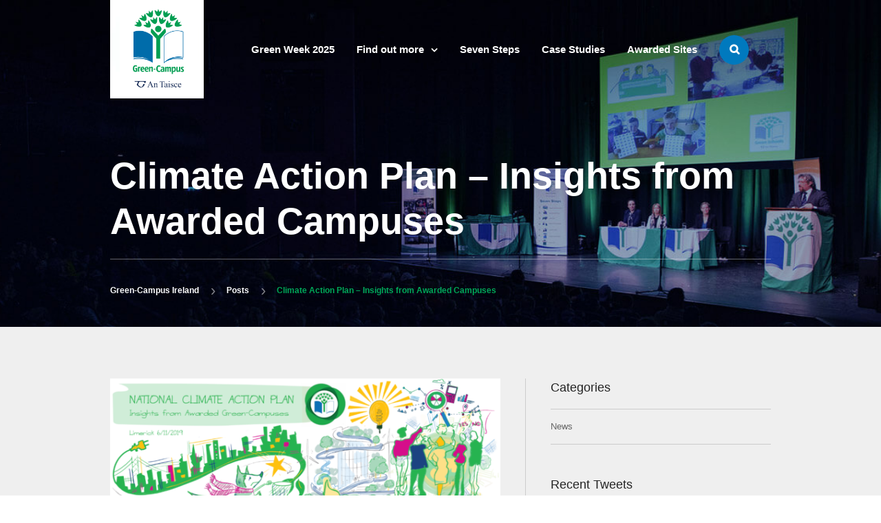

--- FILE ---
content_type: text/html; charset=UTF-8
request_url: https://www.greencampusireland.org/climate-action-plan-insights-from-awarded-campuses/
body_size: 12669
content:
<!DOCTYPE html>
<html class="" lang="en-US" prefix="og: http://ogp.me/ns# fb: http://ogp.me/ns/fb#">
<head>
	
	<meta http-equiv="Content-Type" content="text/html; charset=utf-8"/>

	
	<!--[if lte IE 8]>
	<script type="text/javascript" src="https://www.greencampusireland.org/wp-content/themes/green-school/assets/js/html5shiv.js"></script>
	<![endif]-->

	
	<meta name="viewport" content="width=device-width, initial-scale=1" />
	<title>Climate Action Plan &#8211; Insights from Awarded Campuses &#8211; Green-Campus Ireland</title>
<meta name='robots' content='max-image-preview:large' />
<link rel="alternate" type="application/rss+xml" title="Green-Campus Ireland &raquo; Feed" href="https://www.greencampusireland.org/feed/" />
<link rel="alternate" type="application/rss+xml" title="Green-Campus Ireland &raquo; Comments Feed" href="https://www.greencampusireland.org/comments/feed/" />
<link rel="alternate" type="text/calendar" title="Green-Campus Ireland &raquo; iCal Feed" href="https://www.greencampusireland.org/events/?ical=1" />
			<!-- For iPad Retina display -->
			<link rel="apple-touch-icon-precomposed" sizes="144x144" href="">
		<link rel="alternate" type="application/rss+xml" title="Green-Campus Ireland &raquo; Climate Action Plan &#8211; Insights from Awarded Campuses Comments Feed" href="https://www.greencampusireland.org/climate-action-plan-insights-from-awarded-campuses/feed/" />
<link rel="alternate" title="oEmbed (JSON)" type="application/json+oembed" href="https://www.greencampusireland.org/wp-json/oembed/1.0/embed?url=https%3A%2F%2Fwww.greencampusireland.org%2Fclimate-action-plan-insights-from-awarded-campuses%2F" />
<link rel="alternate" title="oEmbed (XML)" type="text/xml+oembed" href="https://www.greencampusireland.org/wp-json/oembed/1.0/embed?url=https%3A%2F%2Fwww.greencampusireland.org%2Fclimate-action-plan-insights-from-awarded-campuses%2F&#038;format=xml" />

		<meta property="og:title" content="Climate Action Plan - Insights from Awarded Campuses"/>
		<meta property="og:type" content="article"/>
		<meta property="og:url" content="https://www.greencampusireland.org/climate-action-plan-insights-from-awarded-campuses/"/>
		<meta property="og:site_name" content="Green-Campus Ireland"/>
		<meta property="og:description" content="Colleges and universities are on the front-line of climate action, working across the community to educate, engage and influence. A group institutions awarded the Green-Campus Flag recently got together to give insights on the new National Climate Action Plan. We&#39;ve put together the results in a visual report."/>

									<meta property="og:image" content="https://www.greencampusireland.org/wp-content/uploads/2020/01/page1.png"/>
							<!-- This site uses the Google Analytics by MonsterInsights plugin v9.11.1 - Using Analytics tracking - https://www.monsterinsights.com/ -->
							<script src="//www.googletagmanager.com/gtag/js?id=G-89SKBCN1P0"  data-cfasync="false" data-wpfc-render="false" type="text/javascript" async></script>
			<script data-cfasync="false" data-wpfc-render="false" type="text/javascript">
				var mi_version = '9.11.1';
				var mi_track_user = true;
				var mi_no_track_reason = '';
								var MonsterInsightsDefaultLocations = {"page_location":"https:\/\/www.greencampusireland.org\/climate-action-plan-insights-from-awarded-campuses\/"};
								if ( typeof MonsterInsightsPrivacyGuardFilter === 'function' ) {
					var MonsterInsightsLocations = (typeof MonsterInsightsExcludeQuery === 'object') ? MonsterInsightsPrivacyGuardFilter( MonsterInsightsExcludeQuery ) : MonsterInsightsPrivacyGuardFilter( MonsterInsightsDefaultLocations );
				} else {
					var MonsterInsightsLocations = (typeof MonsterInsightsExcludeQuery === 'object') ? MonsterInsightsExcludeQuery : MonsterInsightsDefaultLocations;
				}

								var disableStrs = [
										'ga-disable-G-89SKBCN1P0',
									];

				/* Function to detect opted out users */
				function __gtagTrackerIsOptedOut() {
					for (var index = 0; index < disableStrs.length; index++) {
						if (document.cookie.indexOf(disableStrs[index] + '=true') > -1) {
							return true;
						}
					}

					return false;
				}

				/* Disable tracking if the opt-out cookie exists. */
				if (__gtagTrackerIsOptedOut()) {
					for (var index = 0; index < disableStrs.length; index++) {
						window[disableStrs[index]] = true;
					}
				}

				/* Opt-out function */
				function __gtagTrackerOptout() {
					for (var index = 0; index < disableStrs.length; index++) {
						document.cookie = disableStrs[index] + '=true; expires=Thu, 31 Dec 2099 23:59:59 UTC; path=/';
						window[disableStrs[index]] = true;
					}
				}

				if ('undefined' === typeof gaOptout) {
					function gaOptout() {
						__gtagTrackerOptout();
					}
				}
								window.dataLayer = window.dataLayer || [];

				window.MonsterInsightsDualTracker = {
					helpers: {},
					trackers: {},
				};
				if (mi_track_user) {
					function __gtagDataLayer() {
						dataLayer.push(arguments);
					}

					function __gtagTracker(type, name, parameters) {
						if (!parameters) {
							parameters = {};
						}

						if (parameters.send_to) {
							__gtagDataLayer.apply(null, arguments);
							return;
						}

						if (type === 'event') {
														parameters.send_to = monsterinsights_frontend.v4_id;
							var hookName = name;
							if (typeof parameters['event_category'] !== 'undefined') {
								hookName = parameters['event_category'] + ':' + name;
							}

							if (typeof MonsterInsightsDualTracker.trackers[hookName] !== 'undefined') {
								MonsterInsightsDualTracker.trackers[hookName](parameters);
							} else {
								__gtagDataLayer('event', name, parameters);
							}
							
						} else {
							__gtagDataLayer.apply(null, arguments);
						}
					}

					__gtagTracker('js', new Date());
					__gtagTracker('set', {
						'developer_id.dZGIzZG': true,
											});
					if ( MonsterInsightsLocations.page_location ) {
						__gtagTracker('set', MonsterInsightsLocations);
					}
										__gtagTracker('config', 'G-89SKBCN1P0', {"forceSSL":"true"} );
										window.gtag = __gtagTracker;										(function () {
						/* https://developers.google.com/analytics/devguides/collection/analyticsjs/ */
						/* ga and __gaTracker compatibility shim. */
						var noopfn = function () {
							return null;
						};
						var newtracker = function () {
							return new Tracker();
						};
						var Tracker = function () {
							return null;
						};
						var p = Tracker.prototype;
						p.get = noopfn;
						p.set = noopfn;
						p.send = function () {
							var args = Array.prototype.slice.call(arguments);
							args.unshift('send');
							__gaTracker.apply(null, args);
						};
						var __gaTracker = function () {
							var len = arguments.length;
							if (len === 0) {
								return;
							}
							var f = arguments[len - 1];
							if (typeof f !== 'object' || f === null || typeof f.hitCallback !== 'function') {
								if ('send' === arguments[0]) {
									var hitConverted, hitObject = false, action;
									if ('event' === arguments[1]) {
										if ('undefined' !== typeof arguments[3]) {
											hitObject = {
												'eventAction': arguments[3],
												'eventCategory': arguments[2],
												'eventLabel': arguments[4],
												'value': arguments[5] ? arguments[5] : 1,
											}
										}
									}
									if ('pageview' === arguments[1]) {
										if ('undefined' !== typeof arguments[2]) {
											hitObject = {
												'eventAction': 'page_view',
												'page_path': arguments[2],
											}
										}
									}
									if (typeof arguments[2] === 'object') {
										hitObject = arguments[2];
									}
									if (typeof arguments[5] === 'object') {
										Object.assign(hitObject, arguments[5]);
									}
									if ('undefined' !== typeof arguments[1].hitType) {
										hitObject = arguments[1];
										if ('pageview' === hitObject.hitType) {
											hitObject.eventAction = 'page_view';
										}
									}
									if (hitObject) {
										action = 'timing' === arguments[1].hitType ? 'timing_complete' : hitObject.eventAction;
										hitConverted = mapArgs(hitObject);
										__gtagTracker('event', action, hitConverted);
									}
								}
								return;
							}

							function mapArgs(args) {
								var arg, hit = {};
								var gaMap = {
									'eventCategory': 'event_category',
									'eventAction': 'event_action',
									'eventLabel': 'event_label',
									'eventValue': 'event_value',
									'nonInteraction': 'non_interaction',
									'timingCategory': 'event_category',
									'timingVar': 'name',
									'timingValue': 'value',
									'timingLabel': 'event_label',
									'page': 'page_path',
									'location': 'page_location',
									'title': 'page_title',
									'referrer' : 'page_referrer',
								};
								for (arg in args) {
																		if (!(!args.hasOwnProperty(arg) || !gaMap.hasOwnProperty(arg))) {
										hit[gaMap[arg]] = args[arg];
									} else {
										hit[arg] = args[arg];
									}
								}
								return hit;
							}

							try {
								f.hitCallback();
							} catch (ex) {
							}
						};
						__gaTracker.create = newtracker;
						__gaTracker.getByName = newtracker;
						__gaTracker.getAll = function () {
							return [];
						};
						__gaTracker.remove = noopfn;
						__gaTracker.loaded = true;
						window['__gaTracker'] = __gaTracker;
					})();
									} else {
										console.log("");
					(function () {
						function __gtagTracker() {
							return null;
						}

						window['__gtagTracker'] = __gtagTracker;
						window['gtag'] = __gtagTracker;
					})();
									}
			</script>
							<!-- / Google Analytics by MonsterInsights -->
		<style id='wp-img-auto-sizes-contain-inline-css' type='text/css'>
img:is([sizes=auto i],[sizes^="auto," i]){contain-intrinsic-size:3000px 1500px}
/*# sourceURL=wp-img-auto-sizes-contain-inline-css */
</style>
<link rel='stylesheet' id='simplyInstagram-css' href='https://www.greencampusireland.org/wp-content/plugins/simply-instagram/css/simply-instagram.css?ver=3' type='text/css' media='all' />
<link rel='stylesheet' id='prettyPhoto-css' href='https://www.greencampusireland.org/wp-content/plugins/simply-instagram/css/simply-instagram-prettyPhoto.css?ver=3.1.6' type='text/css' media='all' />
<link rel='stylesheet' id='tooltipster-css' href='https://www.greencampusireland.org/wp-content/plugins/simply-instagram/css/tooltipster.css?ver=3.0.0' type='text/css' media='all' />
<style id='wp-emoji-styles-inline-css' type='text/css'>

	img.wp-smiley, img.emoji {
		display: inline !important;
		border: none !important;
		box-shadow: none !important;
		height: 1em !important;
		width: 1em !important;
		margin: 0 0.07em !important;
		vertical-align: -0.1em !important;
		background: none !important;
		padding: 0 !important;
	}
/*# sourceURL=wp-emoji-styles-inline-css */
</style>
<link rel='stylesheet' id='wp-block-library-css' href='https://www.greencampusireland.org/wp-includes/css/dist/block-library/style.min.css?ver=6.9' type='text/css' media='all' />
<style id='global-styles-inline-css' type='text/css'>
:root{--wp--preset--aspect-ratio--square: 1;--wp--preset--aspect-ratio--4-3: 4/3;--wp--preset--aspect-ratio--3-4: 3/4;--wp--preset--aspect-ratio--3-2: 3/2;--wp--preset--aspect-ratio--2-3: 2/3;--wp--preset--aspect-ratio--16-9: 16/9;--wp--preset--aspect-ratio--9-16: 9/16;--wp--preset--color--black: #000000;--wp--preset--color--cyan-bluish-gray: #abb8c3;--wp--preset--color--white: #ffffff;--wp--preset--color--pale-pink: #f78da7;--wp--preset--color--vivid-red: #cf2e2e;--wp--preset--color--luminous-vivid-orange: #ff6900;--wp--preset--color--luminous-vivid-amber: #fcb900;--wp--preset--color--light-green-cyan: #7bdcb5;--wp--preset--color--vivid-green-cyan: #00d084;--wp--preset--color--pale-cyan-blue: #8ed1fc;--wp--preset--color--vivid-cyan-blue: #0693e3;--wp--preset--color--vivid-purple: #9b51e0;--wp--preset--gradient--vivid-cyan-blue-to-vivid-purple: linear-gradient(135deg,rgb(6,147,227) 0%,rgb(155,81,224) 100%);--wp--preset--gradient--light-green-cyan-to-vivid-green-cyan: linear-gradient(135deg,rgb(122,220,180) 0%,rgb(0,208,130) 100%);--wp--preset--gradient--luminous-vivid-amber-to-luminous-vivid-orange: linear-gradient(135deg,rgb(252,185,0) 0%,rgb(255,105,0) 100%);--wp--preset--gradient--luminous-vivid-orange-to-vivid-red: linear-gradient(135deg,rgb(255,105,0) 0%,rgb(207,46,46) 100%);--wp--preset--gradient--very-light-gray-to-cyan-bluish-gray: linear-gradient(135deg,rgb(238,238,238) 0%,rgb(169,184,195) 100%);--wp--preset--gradient--cool-to-warm-spectrum: linear-gradient(135deg,rgb(74,234,220) 0%,rgb(151,120,209) 20%,rgb(207,42,186) 40%,rgb(238,44,130) 60%,rgb(251,105,98) 80%,rgb(254,248,76) 100%);--wp--preset--gradient--blush-light-purple: linear-gradient(135deg,rgb(255,206,236) 0%,rgb(152,150,240) 100%);--wp--preset--gradient--blush-bordeaux: linear-gradient(135deg,rgb(254,205,165) 0%,rgb(254,45,45) 50%,rgb(107,0,62) 100%);--wp--preset--gradient--luminous-dusk: linear-gradient(135deg,rgb(255,203,112) 0%,rgb(199,81,192) 50%,rgb(65,88,208) 100%);--wp--preset--gradient--pale-ocean: linear-gradient(135deg,rgb(255,245,203) 0%,rgb(182,227,212) 50%,rgb(51,167,181) 100%);--wp--preset--gradient--electric-grass: linear-gradient(135deg,rgb(202,248,128) 0%,rgb(113,206,126) 100%);--wp--preset--gradient--midnight: linear-gradient(135deg,rgb(2,3,129) 0%,rgb(40,116,252) 100%);--wp--preset--font-size--small: 13px;--wp--preset--font-size--medium: 20px;--wp--preset--font-size--large: 36px;--wp--preset--font-size--x-large: 42px;--wp--preset--spacing--20: 0.44rem;--wp--preset--spacing--30: 0.67rem;--wp--preset--spacing--40: 1rem;--wp--preset--spacing--50: 1.5rem;--wp--preset--spacing--60: 2.25rem;--wp--preset--spacing--70: 3.38rem;--wp--preset--spacing--80: 5.06rem;--wp--preset--shadow--natural: 6px 6px 9px rgba(0, 0, 0, 0.2);--wp--preset--shadow--deep: 12px 12px 50px rgba(0, 0, 0, 0.4);--wp--preset--shadow--sharp: 6px 6px 0px rgba(0, 0, 0, 0.2);--wp--preset--shadow--outlined: 6px 6px 0px -3px rgb(255, 255, 255), 6px 6px rgb(0, 0, 0);--wp--preset--shadow--crisp: 6px 6px 0px rgb(0, 0, 0);}:where(.is-layout-flex){gap: 0.5em;}:where(.is-layout-grid){gap: 0.5em;}body .is-layout-flex{display: flex;}.is-layout-flex{flex-wrap: wrap;align-items: center;}.is-layout-flex > :is(*, div){margin: 0;}body .is-layout-grid{display: grid;}.is-layout-grid > :is(*, div){margin: 0;}:where(.wp-block-columns.is-layout-flex){gap: 2em;}:where(.wp-block-columns.is-layout-grid){gap: 2em;}:where(.wp-block-post-template.is-layout-flex){gap: 1.25em;}:where(.wp-block-post-template.is-layout-grid){gap: 1.25em;}.has-black-color{color: var(--wp--preset--color--black) !important;}.has-cyan-bluish-gray-color{color: var(--wp--preset--color--cyan-bluish-gray) !important;}.has-white-color{color: var(--wp--preset--color--white) !important;}.has-pale-pink-color{color: var(--wp--preset--color--pale-pink) !important;}.has-vivid-red-color{color: var(--wp--preset--color--vivid-red) !important;}.has-luminous-vivid-orange-color{color: var(--wp--preset--color--luminous-vivid-orange) !important;}.has-luminous-vivid-amber-color{color: var(--wp--preset--color--luminous-vivid-amber) !important;}.has-light-green-cyan-color{color: var(--wp--preset--color--light-green-cyan) !important;}.has-vivid-green-cyan-color{color: var(--wp--preset--color--vivid-green-cyan) !important;}.has-pale-cyan-blue-color{color: var(--wp--preset--color--pale-cyan-blue) !important;}.has-vivid-cyan-blue-color{color: var(--wp--preset--color--vivid-cyan-blue) !important;}.has-vivid-purple-color{color: var(--wp--preset--color--vivid-purple) !important;}.has-black-background-color{background-color: var(--wp--preset--color--black) !important;}.has-cyan-bluish-gray-background-color{background-color: var(--wp--preset--color--cyan-bluish-gray) !important;}.has-white-background-color{background-color: var(--wp--preset--color--white) !important;}.has-pale-pink-background-color{background-color: var(--wp--preset--color--pale-pink) !important;}.has-vivid-red-background-color{background-color: var(--wp--preset--color--vivid-red) !important;}.has-luminous-vivid-orange-background-color{background-color: var(--wp--preset--color--luminous-vivid-orange) !important;}.has-luminous-vivid-amber-background-color{background-color: var(--wp--preset--color--luminous-vivid-amber) !important;}.has-light-green-cyan-background-color{background-color: var(--wp--preset--color--light-green-cyan) !important;}.has-vivid-green-cyan-background-color{background-color: var(--wp--preset--color--vivid-green-cyan) !important;}.has-pale-cyan-blue-background-color{background-color: var(--wp--preset--color--pale-cyan-blue) !important;}.has-vivid-cyan-blue-background-color{background-color: var(--wp--preset--color--vivid-cyan-blue) !important;}.has-vivid-purple-background-color{background-color: var(--wp--preset--color--vivid-purple) !important;}.has-black-border-color{border-color: var(--wp--preset--color--black) !important;}.has-cyan-bluish-gray-border-color{border-color: var(--wp--preset--color--cyan-bluish-gray) !important;}.has-white-border-color{border-color: var(--wp--preset--color--white) !important;}.has-pale-pink-border-color{border-color: var(--wp--preset--color--pale-pink) !important;}.has-vivid-red-border-color{border-color: var(--wp--preset--color--vivid-red) !important;}.has-luminous-vivid-orange-border-color{border-color: var(--wp--preset--color--luminous-vivid-orange) !important;}.has-luminous-vivid-amber-border-color{border-color: var(--wp--preset--color--luminous-vivid-amber) !important;}.has-light-green-cyan-border-color{border-color: var(--wp--preset--color--light-green-cyan) !important;}.has-vivid-green-cyan-border-color{border-color: var(--wp--preset--color--vivid-green-cyan) !important;}.has-pale-cyan-blue-border-color{border-color: var(--wp--preset--color--pale-cyan-blue) !important;}.has-vivid-cyan-blue-border-color{border-color: var(--wp--preset--color--vivid-cyan-blue) !important;}.has-vivid-purple-border-color{border-color: var(--wp--preset--color--vivid-purple) !important;}.has-vivid-cyan-blue-to-vivid-purple-gradient-background{background: var(--wp--preset--gradient--vivid-cyan-blue-to-vivid-purple) !important;}.has-light-green-cyan-to-vivid-green-cyan-gradient-background{background: var(--wp--preset--gradient--light-green-cyan-to-vivid-green-cyan) !important;}.has-luminous-vivid-amber-to-luminous-vivid-orange-gradient-background{background: var(--wp--preset--gradient--luminous-vivid-amber-to-luminous-vivid-orange) !important;}.has-luminous-vivid-orange-to-vivid-red-gradient-background{background: var(--wp--preset--gradient--luminous-vivid-orange-to-vivid-red) !important;}.has-very-light-gray-to-cyan-bluish-gray-gradient-background{background: var(--wp--preset--gradient--very-light-gray-to-cyan-bluish-gray) !important;}.has-cool-to-warm-spectrum-gradient-background{background: var(--wp--preset--gradient--cool-to-warm-spectrum) !important;}.has-blush-light-purple-gradient-background{background: var(--wp--preset--gradient--blush-light-purple) !important;}.has-blush-bordeaux-gradient-background{background: var(--wp--preset--gradient--blush-bordeaux) !important;}.has-luminous-dusk-gradient-background{background: var(--wp--preset--gradient--luminous-dusk) !important;}.has-pale-ocean-gradient-background{background: var(--wp--preset--gradient--pale-ocean) !important;}.has-electric-grass-gradient-background{background: var(--wp--preset--gradient--electric-grass) !important;}.has-midnight-gradient-background{background: var(--wp--preset--gradient--midnight) !important;}.has-small-font-size{font-size: var(--wp--preset--font-size--small) !important;}.has-medium-font-size{font-size: var(--wp--preset--font-size--medium) !important;}.has-large-font-size{font-size: var(--wp--preset--font-size--large) !important;}.has-x-large-font-size{font-size: var(--wp--preset--font-size--x-large) !important;}
/*# sourceURL=global-styles-inline-css */
</style>

<style id='classic-theme-styles-inline-css' type='text/css'>
/*! This file is auto-generated */
.wp-block-button__link{color:#fff;background-color:#32373c;border-radius:9999px;box-shadow:none;text-decoration:none;padding:calc(.667em + 2px) calc(1.333em + 2px);font-size:1.125em}.wp-block-file__button{background:#32373c;color:#fff;text-decoration:none}
/*# sourceURL=/wp-includes/css/classic-themes.min.css */
</style>
<link rel='stylesheet' id='contact-form-7-css' href='https://www.greencampusireland.org/wp-content/plugins/contact-form-7/includes/css/styles.css?ver=5.4.1' type='text/css' media='all' />
<link rel='stylesheet' id='taxonomy-image-plugin-public-css' href='https://www.greencampusireland.org/wp-content/plugins/taxonomy-images/css/style.css?ver=0.9.6' type='text/css' media='screen' />
<link rel='stylesheet' id='avada-parent-stylesheet-css' href='https://www.greencampusireland.org/wp-content/themes/green-school/style.css?ver=6.9' type='text/css' media='all' />
<link rel='stylesheet' id='green-school-child-style-css' href='https://www.greencampusireland.org/wp-content/themes/green-school-child/css/all.css?ver=6.9' type='text/css' media='all' />
<link rel='stylesheet' id='avada-stylesheet-css' href='https://www.greencampusireland.org/wp-content/themes/green-school-child/style.css?ver=1.0.0' type='text/css' media='all' />
<link rel='stylesheet' id='fontawesome-css' href='https://www.greencampusireland.org/wp-content/themes/green-school/assets/fonts/fontawesome/font-awesome.css?ver=1.0.0' type='text/css' media='all' />
<link rel='stylesheet' id='avada-iLightbox-css' href='https://www.greencampusireland.org/wp-content/themes/green-school/ilightbox.css?ver=1.0.0' type='text/css' media='all' />
<link rel='stylesheet' id='avada-animations-css' href='https://www.greencampusireland.org/wp-content/themes/green-school/animations.css?ver=1.0.0' type='text/css' media='all' />
<link rel='stylesheet' id='avada-dynamic-css-css' href='//www.greencampusireland.org/wp-content/uploads/avada-styles/avada-1341.css?timestamp=1637810857&#038;ver=6.9' type='text/css' media='all' />
<script type="text/javascript" src="https://www.greencampusireland.org/wp-includes/js/jquery/jquery.min.js?ver=3.7.1" id="jquery-core-js"></script>
<script type="text/javascript" src="https://www.greencampusireland.org/wp-includes/js/jquery/jquery-migrate.min.js?ver=3.4.1" id="jquery-migrate-js"></script>
<script type="text/javascript" src="https://www.greencampusireland.org/wp-content/plugins/simply-instagram/js/jquery.tooltipster.min.js?ver=3.0.0" id="jquery.tools.min-3.3.0.js-js"></script>
<script type="text/javascript" src="https://www.greencampusireland.org/wp-content/plugins/simply-instagram/js/simply-instagram-jquery.prettyPhoto.js?ver=3.1.6" id="jquery.prettyPhoto-js"></script>
<script type="text/javascript" src="https://www.greencampusireland.org/wp-content/plugins/google-analytics-for-wordpress/assets/js/frontend-gtag.min.js?ver=9.11.1" id="monsterinsights-frontend-script-js" async="async" data-wp-strategy="async"></script>
<script data-cfasync="false" data-wpfc-render="false" type="text/javascript" id='monsterinsights-frontend-script-js-extra'>/* <![CDATA[ */
var monsterinsights_frontend = {"js_events_tracking":"true","download_extensions":"doc,pdf,ppt,zip,xls,docx,pptx,xlsx","inbound_paths":"[]","home_url":"https:\/\/www.greencampusireland.org","hash_tracking":"false","v4_id":"G-89SKBCN1P0"};/* ]]> */
</script>
<script type="text/javascript" src="https://www.greencampusireland.org/wp-content/themes/green-school-child/js/jquery.infieldlabel.js?ver=6.9" id="infieldlabel-js"></script>
<script type="text/javascript" src="https://www.greencampusireland.org/wp-content/themes/green-school-child/js/main.js?ver=6.9" id="green-school-child-script-js"></script>
<link rel="https://api.w.org/" href="https://www.greencampusireland.org/wp-json/" /><link rel="alternate" title="JSON" type="application/json" href="https://www.greencampusireland.org/wp-json/wp/v2/posts/1341" /><link rel="EditURI" type="application/rsd+xml" title="RSD" href="https://www.greencampusireland.org/xmlrpc.php?rsd" />
<link rel="canonical" href="https://www.greencampusireland.org/climate-action-plan-insights-from-awarded-campuses/" />
<link rel='shortlink' href='https://www.greencampusireland.org/?p=1341' />
<meta name="tec-api-version" content="v1"><meta name="tec-api-origin" content="https://www.greencampusireland.org"><link rel="https://theeventscalendar.com/" href="https://www.greencampusireland.org/wp-json/tribe/events/v1/" />		<meta http-equiv="X-UA-Compatible" content="IE=8" />
		
		<!-- BEGIN SimplyInstagram IE -->
		<!-- [if IE 9]>
		<style type="text/css">		
		.comment-profile{margin:2px;width:45px;float:left}
		.comment-profile img{vertical-align:top}
		.comment-holder{top:0;width:200px;float:left!important}
		.comments-holder{width:210px;float:left}
		</style>
		<![endif]-->
		<!-- END SimplyInstagram IE -->
		
		<!--[if IE 9]> <script>var _fusionParallaxIE9 = true;</script> <![endif]--><link rel="icon" href="https://www.greencampusireland.org/wp-content/uploads/2016/08/cropped-logo-512-square-32x32.png" sizes="32x32" />
<link rel="icon" href="https://www.greencampusireland.org/wp-content/uploads/2016/08/cropped-logo-512-square-192x192.png" sizes="192x192" />
<link rel="apple-touch-icon" href="https://www.greencampusireland.org/wp-content/uploads/2016/08/cropped-logo-512-square-180x180.png" />
<meta name="msapplication-TileImage" content="https://www.greencampusireland.org/wp-content/uploads/2016/08/cropped-logo-512-square-270x270.png" />

	
	<!--[if lte IE 8]>
	<script type="text/javascript">
	jQuery(document).ready(function() {
	var imgs, i, w;
	var imgs = document.getElementsByTagName( 'img' );
	for( i = 0; i < imgs.length; i++ ) {
		w = imgs[i].getAttribute( 'width' );
		imgs[i].removeAttribute( 'width' );
		imgs[i].removeAttribute( 'height' );
	}
	});
	</script>

	<script src="https://www.greencampusireland.org/wp-content/themes/green-school/assets/js/excanvas.js"></script>

	<![endif]-->

	<!--[if lte IE 9]>
	<script type="text/javascript">
	jQuery(document).ready(function() {

	// Combine inline styles for body tag
	jQuery('body').each( function() {
		var combined_styles = '<style type="text/css">';

		jQuery( this ).find( 'style' ).each( function() {
			combined_styles += jQuery(this).html();
			jQuery(this).remove();
		});

		combined_styles += '</style>';

		jQuery( this ).prepend( combined_styles );
	});
	});
	</script>

	<![endif]-->

	<script type="text/javascript">
		var doc = document.documentElement;
		doc.setAttribute('data-useragent', navigator.userAgent);
	</script>

	
	</head>
<body class="wp-singular post-template-default single single-post postid-1341 single-format-standard wp-theme-green-school wp-child-theme-green-school-child tribe-no-js fusion-body no-tablet-sticky-header no-mobile-sticky-header no-mobile-slidingbar no-mobile-totop mobile-logo-pos-left layout-wide-mode has-sidebar menu-text-align-center mobile-menu-design-modern fusion-image-hovers fusion-show-pagination-text">
				<div id="wrapper" class="">
		<div id="home" style="position:relative;top:1px;"></div>
				
		
			<div class="fusion-header-wrapper">
				<div class="fusion-header-v1 fusion-logo-left fusion-sticky-menu- fusion-sticky-logo- fusion-mobile-logo- fusion-mobile-menu-design-modern ">
					
<div class="fusion-header-sticky-height"></div>


<div class="fusion-header page-title-in-header  " >
  <div class="fusion-inner" >
    <div class="fusion-row">
      <div class="fusion-logo" data-margin-top="0px" data-margin-bottom="0px" data-margin-left="0px" data-margin-right="0px">
				<a class="fusion-logo-link" href="https://www.greencampusireland.org">
						<img src="//www.greencampusireland.org/wp-content/uploads/2016/08/logo-136.png" width="136" height="143" alt="Green-Campus Ireland" class="fusion-logo-1x fusion-standard-logo" />

															<img src="//www.greencampusireland.org/wp-content/uploads/2016/08/logo-286-retina.png" width="136" height="143" alt="Green-Campus Ireland" style="max-height: 143px; height: auto;" class="fusion-standard-logo fusion-logo-2x" />
			
			<!-- mobile logo -->
			
			<!-- sticky header logo -->
					</a>
		</div>
      <div class="fusion-main-menu"><ul id="menu-main" class="fusion-menu"><li  id="menu-item-1488"  class="menu-item menu-item-type-custom menu-item-object-custom menu-item-1488"  ><a  href="https://greencampus.exposure.co/green-week-2025"><span class="menu-text">Green Week 2025</span></a></li><li  id="menu-item-1413"  class="menu-item menu-item-type-custom menu-item-object-custom menu-item-has-children menu-item-1413 fusion-dropdown-menu"  ><a  href="https://www.greencampusireland.org/find-out-more/"><span class="menu-text">Find out more</span> <span class="fusion-caret"><i class="fusion-dropdown-indicator"></i></span></a><ul class="sub-menu"><li  id="menu-item-1489"  class="menu-item menu-item-type-custom menu-item-object-custom menu-item-1489 fusion-dropdown-submenu"  ><a  target="_blank" href="https://greencampus.exposure.co/green-week-2025"><span class="">Green Week 2025</span></a></li><li  id="menu-item-1404"  class="menu-item menu-item-type-custom menu-item-object-custom menu-item-1404 fusion-dropdown-submenu"  ><a  href="https://greencampus.exposure.co/"><span class="">Blog</span></a></li><li  id="menu-item-711"  class="menu-item menu-item-type-post_type menu-item-object-page menu-item-711 fusion-dropdown-submenu"  ><a  href="https://www.greencampusireland.org/about/contact/"><span class="">Contact</span></a></li><li  id="menu-item-344"  class="menu-item menu-item-type-post_type menu-item-object-page menu-item-344 fusion-dropdown-submenu"  ><a  href="https://www.greencampusireland.org/resources/"><span class="">Resources</span></a></li></ul></li><li  id="menu-item-710"  class="menu-item menu-item-type-post_type menu-item-object-page menu-item-710"  ><a  href="https://www.greencampusireland.org/seven-steps/"><span class="menu-text">Seven Steps</span></a></li><li  id="menu-item-292"  class="menu-item menu-item-type-custom menu-item-object-custom menu-item-292"  ><a  href="/case-studies"><span class="menu-text">Case Studies</span></a></li><li  id="menu-item-817"  class="menu-item menu-item-type-post_type menu-item-object-page menu-item-817"  ><a  href="https://www.greencampusireland.org/awardedsites/"><span class="menu-text">Awarded Sites</span></a></li><li class="fusion-custom-menu-item fusion-main-menu-search"><a class="fusion-main-menu-icon"></a><div class="fusion-custom-menu-item-contents"><form role="search" class="searchform" method="get" action="https://www.greencampusireland.org/">
	<div class="search-table">
		<div class="search-field">
			<input type="text" value="" name="s" class="s" placeholder="Search ..." />
		</div>
		<div class="search-button">
			<input type="submit" class="searchsubmit" value="&#xf002;" />
		</div>
	</div>
</form>
</div></li></ul></div>			<div class="fusion-mobile-menu-icons">
							<a href="#" class="fusion-icon fusion-icon-bars"></a>
		
		
			</div>


<div class="fusion-mobile-nav-holder"></div>

    </div>

              <div class="page-title-in-header">
                                  <div class="fusion-page-title-bar fusion-page-title-bar-breadcrumbs fusion-page-title-bar-left">
	<div class="fusion-page-title-row">
		<div class="fusion-page-title-wrapper">
			<div class="fusion-page-title-captions">
																			<h1 class="entry-title">Climate Action Plan &#8211; Insights from Awarded Campuses</h1>

									
				
			</div>

												<div class="fusion-page-title-secondary"><div class="fusion-breadcrumbs"><span itemscope itemtype="http://data-vocabulary.org/Breadcrumb"><a itemprop="url" href="https://www.greencampusireland.org" ><span itemprop="title">Green-Campus Ireland</span></a></span><span class="fusion-breadcrumb-sep">›</span><span itemscope itemtype="http://data-vocabulary.org/Breadcrumb"><a itemprop="url" href="https://www.greencampusireland.org" ><span itemprop="title">Posts</span></a></span><span class="fusion-breadcrumb-sep">›</span><span class="breadcrumb-leaf">Climate Action Plan &#8211; Insights from Awarded Campuses</span></div></div>
							
		</div>
	</div>
</div>
              </div>
      </div>
</div>
				</div>
				<div class="fusion-clearfix"></div>
			</div>
					
		<div id="sliders-container">
					</div>
								


		
		
		
						<div id="main" class="clearfix " style="">
			<div class="fusion-row" style="">

<!-- <div class="top-heading">
	<h2></h2>
</div> -->
<div id="content" style="float: left;">
	<div class="content-inner">
		<div class="fusion-blog-layout-large-alternate">

		
					<div id="post-1341" class="post post-1341 type-post status-publish format-standard has-post-thumbnail hentry category-news-2">
								
																													<div class="fusion-flexslider flexslider fusion-flexslider-loading post-slideshow fusion-post-slideshow">
								<ul class="slides">
																																																										<li>
																							<a href="https://www.greencampusireland.org/wp-content/uploads/2020/01/page1.png" data-rel="iLightbox[gallery1341]" title="" data-title="page1" data-caption="">
													<span class="screen-reader-text">View Larger Image</span>
													<img width="1160" height="818" src="https://www.greencampusireland.org/wp-content/uploads/2020/01/page1.png" class="attachment-full size-full wp-post-image" alt="" decoding="async" fetchpriority="high" srcset="https://www.greencampusireland.org/wp-content/uploads/2020/01/page1-200x141.png 200w, https://www.greencampusireland.org/wp-content/uploads/2020/01/page1-400x282.png 400w, https://www.greencampusireland.org/wp-content/uploads/2020/01/page1-600x423.png 600w, https://www.greencampusireland.org/wp-content/uploads/2020/01/page1-800x564.png 800w, https://www.greencampusireland.org/wp-content/uploads/2020/01/page1.png 1160w" sizes="(max-width: 720px) 100vw, 564px" />												</a>
																					</li>
																																																																																																																																																																																															</ul>
							</div>
																										<div class="post-content-outer">
					<div class="fusion-date-and-formats"><div class="fusion-date-box">
	<span class="fusion-date">
		21	</span>
	<span class="fusion-month-year">
		January 2020	</span>
</div>
<div class="fusion-format-box">
	<i class="fusion-icon-pen"></i>
</div>
</div>					<div class="post-header">
													<h2 class="entry-title">Climate Action Plan &#8211; Insights from Awarded Campuses</h2>																			<div class="fusion-meta-info"><div class="fusion-meta-info-wrapper">
	
	
			<span class="updated" style="display:none;">
			2021-11-22T12:22:33+00:00		</span>
	
By <span class="vcard"><span class="fn"><a href="https://www.greencampusireland.org/author/deirdre/" title="Posts by Deirdre" rel="author">Deirdre</a></span></span><span class="fusion-inline-sep">|</span><a href="https://www.greencampusireland.org/category/news-2/" rel="category tag">News</a><span class="fusion-inline-sep">|</span></div></div>																					
																		</div>
					<div class="fusion-post-content post-content">

						<p><img decoding="async" class="size-medium wp-image-1335 aligncenter" src="https://www.greencampusireland.org/wp-content/uploads/2020/01/page1-300x212.png" alt="" width="300" height="212" srcset="https://www.greencampusireland.org/wp-content/uploads/2020/01/page1-200x141.png 200w, https://www.greencampusireland.org/wp-content/uploads/2020/01/page1-300x212.png 300w, https://www.greencampusireland.org/wp-content/uploads/2020/01/page1-400x282.png 400w, https://www.greencampusireland.org/wp-content/uploads/2020/01/page1-600x423.png 600w, https://www.greencampusireland.org/wp-content/uploads/2020/01/page1-768x542.png 768w, https://www.greencampusireland.org/wp-content/uploads/2020/01/page1-800x564.png 800w, https://www.greencampusireland.org/wp-content/uploads/2020/01/page1-960x677.png 960w, https://www.greencampusireland.org/wp-content/uploads/2020/01/page1-1024x722.png 1024w, https://www.greencampusireland.org/wp-content/uploads/2020/01/page1.png 1160w" sizes="(max-width: 300px) 100vw, 300px" /></p>
<p>Colleges and universities are on the front-line of climate action, working across the community to educate, engage and influence. A group institutions awarded the Green-Campus Flag recently got together to give insights on the new National Climate Action Plan. We&#8217;ve put together the results in a visual report.</p>
<p><a href="https://www.greencampusireland.org/wp-content/uploads/2019/12/Climate-Action-Plan-Insights-from-Awarded-Campuses.pdf">https://www.greencampusireland.org/wp-content/uploads/2019/12/Climate-Action-Plan-Insights-from-Awarded-Campuses.pdf</a></p>
<p>&nbsp;</p>
											</div>
				</div>
			</div>
						</div>
	</div>
</div>
<div id="sidebar" class="sidebar fusion-widget-area fusion-content-widget-area" style="float: right;">
			          
  
			<div id="categories-2" class="widget-odd widget-first widget-1 widget widget_categories"><div class="heading"><h4 class="widget-title">Categories</h4></div>
			<ul>
					<li class="cat-item cat-item-1"><a href="https://www.greencampusireland.org/category/news-2/">News</a>
</li>
			</ul>

			</div><div id="tweets-widget-2" class="widget-even widget-2 widget tweets"><div class="heading"><h4 class="widget-title">Recent Tweets</h4></div>			<div style="overflow:hidden">
									<a class="twitter-timeline" data-dnt="true" href="https://twitter.com/" data-widget-id="GreenCampusIE" data-tweet-limit = "3" data-width="320" data-height="300" width="320" height="300" data-theme="dark" data-link-color="" data-border-color="#ebeaea" data-chrome="noheader nofooter noborders transparent">Twitter Tweets</a>
								<script>
					!function(d,s,id) {
						var js,fjs=d.getElementsByTagName(s)[0],p=/^http:/.test(d.location)?'http':'https';if (!d.getElementById(id)){js=d.createElement(s);js.id=id;js.src=p+"://platform.twitter.com/widgets.js";fjs.parentNode.insertBefore(js,fjs);}
					} (document,"script","twitter-wjs");
				</script>
			</div>
		</div><div id="instagram_recent_media-2" class="widget-odd widget-3 widget widget_instagram_recent_media"><div class="heading"><h4 class="widget-title">Recent Media</h4></div><p>My Latest photos</p><div class="clear"></div><ul class="si-widget"></ul>	<script type="text/javascript" charset="utf-8">	  
	  jQuery(document).ready(function(){
	    jQuery("a[rel^='sInstRecentMediaWid']").prettyPhoto({
	    	autoplay_slideshow: true,
	    	social_tools:false,
	    	theme: 'pp_default',
	    	});
	    jQuery('.si-tooltip').tooltipster();
	  });
	</script>
	</div><div id="facebook-like-widget-2" class="widget-even widget-last widget-4 widget facebook_like"><div class="heading"><h4 class="widget-title">Find us on Facebook</h4></div>
		
			<script>
			(function(d, s, id) {
			  var js, fjs = d.getElementsByTagName(s)[0];
			  if (d.getElementById(id)) return;
			  js = d.createElement(s); js.id = id;
			  js.src = "//connect.facebook.net/en_US/sdk.js#xfbml=1&version=v2.6&appId=";
			  fjs.parentNode.insertBefore(js, fjs);
			}(document, 'script', 'facebook-jssdk'));

			window.fbAsyncInit = function() {
				fusion_resize_page_widget();

				jQuery( window ).resize(function() {
					fusion_resize_page_widget();
				});

				function fusion_resize_page_widget() {
					var $container_width = jQuery( '.facebook-like-widget-2' ).width();

					if ( $container_width != jQuery('.facebook-like-widget-2 .fb-page' ).data( 'width' ) ) {
						jQuery('.facebook-like-widget-2 .fb-page' ).attr( 'data-width', $container_width );
						FB.XFBML.parse();
					}
				}
			}
			</script>

			<div class="fb-like-box-container facebook-like-widget-2" id="fb-root">
				<div class="fb-page" data-href="https://www.facebook.com/greencampusireland/" data-width="268" data-adapt-container-width="true" data-small-header="false" data-height="570" data-hide-cover="true" data-show-facepile="true" data-show-posts="true"></div>
			</div>
		</div>	</div>
									</div>  <!-- fusion-row -->
			</div>  <!-- #main -->
			
			
			
			
										
				<div class="fusion-footer">



					


																
						<footer class="fusion-footer-widget-area fusion-widget-area">
							<div class="fusion-row">
								<div class="fusion-columns fusion-columns-3 fusion-widget-area">
									
																																							<div class="fusion-column col-lg-4 col-md-4 col-sm-4">
												<div id="text-2" class="widget-odd widget-last widget-first widget-1 fusion-footer-widget-column widget widget_text"><h4 class="widget-title">Contact us</h4>			<div class="textwidget">Green-Campus <br />

An Taisce The National Trust for Ireland,<br />
5, Foster Place<br />
Dublin 2<br />
D02VOP9<br /></div>
		<div style="clear:both;"></div></div>																																				</div>
																																								<div class="fusion-column col-lg-4 col-md-4 col-sm-4">
												<div id="text-3" class="widget-odd widget-last widget-first widget-1 contact-info fusion-footer-widget-column widget widget_text">			<div class="textwidget"><p><a href="tel:+35314002218"><span class="icon telephon"  ></span>01 4541786</a> </p>
<p><a href="mailto:greencampus@eeu.antaisce.org"><span class="icon message" ></span>greencampus@eeu.antaisce.org</a></p></div>
		<div style="clear:both;"></div></div>																																				</div>
																																								<div class="fusion-column fusion-column-last col-lg-4 col-md-4 col-sm-4">
												<div id="social_links-widget-2" class="widget-odd widget-last widget-first widget-1 fusion-footer-widget-column widget social_links"><h4 class="widget-title">Follow us!</h4>
		<div class="fusion-social-networks boxed-icons">

			<div class="fusion-social-networks-wrapper">
										<a class="fusion-social-network-icon fusion-tooltip fusion-facebook fusion-icon-facebook" href="http://www.facebook.com/greencampusireland" data-placement="top" data-title="Facebook" data-toggle="tooltip" data-original-title="" title="Facebook"  target="_self" style="border-radius:50%;padding:14px;font-size:18px;color:#fff;background-color:transparent;border-color:transparent;"></a>

											<a class="fusion-social-network-icon fusion-tooltip fusion-twitter fusion-icon-twitter" href="https://www.twitter.com/GreenCampusIE" data-placement="top" data-title="Twitter" data-toggle="tooltip" data-original-title="" title="Twitter"  target="_self" style="border-radius:50%;padding:14px;font-size:18px;color:#fff;background-color:transparent;border-color:transparent;"></a>

											<a class="fusion-social-network-icon fusion-tooltip fusion-flickr fusion-icon-flickr" href="https://www.flickr.com/photos/greenschoolsireland" data-placement="top" data-title="Flickr" data-toggle="tooltip" data-original-title="" title="Flickr"  target="_self" style="border-radius:50%;padding:14px;font-size:18px;color:#fff;background-color:transparent;border-color:transparent;"></a>

											<a class="fusion-social-network-icon fusion-tooltip fusion-instagram fusion-icon-instagram" href="https://www.instagram.com/greencampusireland" data-placement="top" data-title="Instagram" data-toggle="tooltip" data-original-title="" title="Instagram"  target="_self" style="border-radius:50%;padding:14px;font-size:18px;color:#fff;background-color:transparent;border-color:transparent;"></a>

								</div>
		</div>

		<div style="clear:both;"></div></div>																																				</div>
																																																																												
									<div class="fusion-clearfix"></div>
								</div> <!-- fusion-columns -->
							</div> <!-- fusion-row -->
						</footer> <!-- fusion-footer-widget-area -->
					
																
						<footer id="footer" class="fusion-footer-copyright-area fusion-footer-copyright-center">
							<div class="fusion-row">
								<div class="fusion-copyright-content">

											<div class="fusion-copyright-notice">
			<div><div style="display: inline-block;float:left;"> All rights reserved by Green-Campus. Copyright © 2016. </div> <a style="display: inline-block;"  href="http://www.greencampusireland.org/privacy">Privacy Policy</a> <div style="display: inline-block;float:right;">  website by <a href="http://www.54degrees.com">54 Degrees</a></div></div>
		</div>
		
								</div> <!-- fusion-fusion-copyright-content -->
							</div> <!-- fusion-row -->
						</footer> <!-- #footer -->
									</div> <!-- fusion-footer -->
					</div> <!-- wrapper -->

				
		<a class="fusion-one-page-text-link fusion-page-load-link"></a>

		<!-- W3TC-include-js-head -->

		<script type="speculationrules">
{"prefetch":[{"source":"document","where":{"and":[{"href_matches":"/*"},{"not":{"href_matches":["/wp-*.php","/wp-admin/*","/wp-content/uploads/*","/wp-content/*","/wp-content/plugins/*","/wp-content/themes/green-school-child/*","/wp-content/themes/green-school/*","/*\\?(.+)"]}},{"not":{"selector_matches":"a[rel~=\"nofollow\"]"}},{"not":{"selector_matches":".no-prefetch, .no-prefetch a"}}]},"eagerness":"conservative"}]}
</script>
		<script>
		( function ( body ) {
			'use strict';
			body.className = body.className.replace( /\btribe-no-js\b/, 'tribe-js' );
		} )( document.body );
		</script>
		<script> /* <![CDATA[ */var tribe_l10n_datatables = {"aria":{"sort_ascending":": activate to sort column ascending","sort_descending":": activate to sort column descending"},"length_menu":"Show _MENU_ entries","empty_table":"No data available in table","info":"Showing _START_ to _END_ of _TOTAL_ entries","info_empty":"Showing 0 to 0 of 0 entries","info_filtered":"(filtered from _MAX_ total entries)","zero_records":"No matching records found","search":"Search:","all_selected_text":"All items on this page were selected. ","select_all_link":"Select all pages","clear_selection":"Clear Selection.","pagination":{"all":"All","next":"Next","previous":"Previous"},"select":{"rows":{"0":"","_":": Selected %d rows","1":": Selected 1 row"}},"datepicker":{"dayNames":["Sunday","Monday","Tuesday","Wednesday","Thursday","Friday","Saturday"],"dayNamesShort":["Sun","Mon","Tue","Wed","Thu","Fri","Sat"],"dayNamesMin":["S","M","T","W","T","F","S"],"monthNames":["January","February","March","April","May","June","July","August","September","October","November","December"],"monthNamesShort":["January","February","March","April","May","June","July","August","September","October","November","December"],"monthNamesMin":["Jan","Feb","Mar","Apr","May","Jun","Jul","Aug","Sep","Oct","Nov","Dec"],"nextText":"Next","prevText":"Prev","currentText":"Today","closeText":"Done","today":"Today","clear":"Clear"}};/* ]]> */ </script><script type="text/javascript" src="https://www.greencampusireland.org/wp-includes/js/dist/vendor/wp-polyfill.min.js?ver=3.15.0" id="wp-polyfill-js"></script>
<script type="text/javascript" id="contact-form-7-js-extra">
/* <![CDATA[ */
var wpcf7 = {"api":{"root":"https://www.greencampusireland.org/wp-json/","namespace":"contact-form-7/v1"}};
//# sourceURL=contact-form-7-js-extra
/* ]]> */
</script>
<script type="text/javascript" src="https://www.greencampusireland.org/wp-content/plugins/contact-form-7/includes/js/index.js?ver=5.4.1" id="contact-form-7-js"></script>
<script type="text/javascript" src="https://www.greencampusireland.org/wp-includes/js/comment-reply.min.js?ver=6.9" id="comment-reply-js" async="async" data-wp-strategy="async" fetchpriority="low"></script>
<script type="text/javascript" id="avada-js-extra">
/* <![CDATA[ */
var toTopscreenReaderText = {"label":"Go to Top"};
var js_local_vars = {"admin_ajax":"https://www.greencampusireland.org/wp-admin/admin-ajax.php","admin_ajax_nonce":"d413839aca","protocol":"1","theme_url":"https://www.greencampusireland.org/wp-content/themes/green-school","dropdown_goto":"Go to...","mobile_nav_cart":"Shopping Cart","page_smoothHeight":"false","flex_smoothHeight":"false","language_flag":"en","infinite_blog_finished_msg":"\u003Cem\u003EAll posts displayed.\u003C/em\u003E","infinite_finished_msg":"\u003Cem\u003EAll items displayed.\u003C/em\u003E","infinite_blog_text":"\u003Cem\u003ELoading the next set of posts...\u003C/em\u003E","portfolio_loading_text":"\u003Cem\u003ELoading Portfolio Items...\u003C/em\u003E","faqs_loading_text":"\u003Cem\u003ELoading FAQ Items...\u003C/em\u003E","order_actions":"Details","avada_rev_styles":"1","avada_styles_dropdowns":"1","blog_grid_column_spacing":"15","blog_pagination_type":"Pagination","carousel_speed":"2500","counter_box_speed":"1000","content_break_point":"720","disable_mobile_animate_css":"0","disable_mobile_image_hovers":"1","portfolio_pagination_type":"Pagination","form_bg_color":"#ffffff","header_transparency":"0","header_padding_bottom":"0px","header_padding_top":"0px","header_position":"Top","header_sticky":"0","header_sticky_tablet":"0","header_sticky_mobile":"0","header_sticky_type2_layout":"menu_only","sticky_header_shrinkage":"1","is_responsive":"1","is_ssl":"true","isotope_type":"masonry","layout_mode":"wide","lightbox_animation_speed":"Normal","lightbox_arrows":"1","lightbox_autoplay":"0","lightbox_behavior":"all","lightbox_desc":"1","lightbox_deeplinking":"1","lightbox_gallery":"1","lightbox_opacity":"0.90","lightbox_path":"vertical","lightbox_post_images":"1","lightbox_skin":"metro-white","lightbox_slideshow_speed":"5000","lightbox_social":"1","lightbox_title":"1","lightbox_video_height":"720","lightbox_video_width":"1280","logo_alignment":"Left","logo_margin_bottom":"0px","logo_margin_top":"0px","megamenu_max_width":"1100","mobile_menu_design":"modern","nav_height":"143","nav_highlight_border":"0","page_title_fading":"0","pagination_video_slide":"0","related_posts_speed":"2500","submenu_slideout":"1","side_header_break_point":"720","sidenav_behavior":"Hover","site_width":"960px","slider_position":"below","slideshow_autoplay":"1","slideshow_speed":"7000","smooth_scrolling":"0","status_lightbox":"1","status_totop_mobile":"0","status_vimeo":"1","status_yt":"1","testimonials_speed":"4000","tfes_animation":"sides","tfes_autoplay":"1","tfes_interval":"3000","tfes_speed":"800","tfes_width":"150","title_style_type":"none","title_margin_top":"0px","title_margin_bottom":"31px","typography_responsive":"1","typography_sensitivity":"0.60","typography_factor":"1.50","woocommerce_shop_page_columns":"","woocommerce_checkout_error":"Not all fields have been filled in correctly.","side_header_width":"0"};
//# sourceURL=avada-js-extra
/* ]]> */
</script>
<script type="text/javascript" src="https://www.greencampusireland.org/wp-content/themes/green-school/assets/js/main.min.js?ver=1.0.0" id="avada-js" async ></script> 
<script id="wp-emoji-settings" type="application/json">
{"baseUrl":"https://s.w.org/images/core/emoji/17.0.2/72x72/","ext":".png","svgUrl":"https://s.w.org/images/core/emoji/17.0.2/svg/","svgExt":".svg","source":{"concatemoji":"https://www.greencampusireland.org/wp-includes/js/wp-emoji-release.min.js?ver=6.9"}}
</script>
<script type="module">
/* <![CDATA[ */
/*! This file is auto-generated */
const a=JSON.parse(document.getElementById("wp-emoji-settings").textContent),o=(window._wpemojiSettings=a,"wpEmojiSettingsSupports"),s=["flag","emoji"];function i(e){try{var t={supportTests:e,timestamp:(new Date).valueOf()};sessionStorage.setItem(o,JSON.stringify(t))}catch(e){}}function c(e,t,n){e.clearRect(0,0,e.canvas.width,e.canvas.height),e.fillText(t,0,0);t=new Uint32Array(e.getImageData(0,0,e.canvas.width,e.canvas.height).data);e.clearRect(0,0,e.canvas.width,e.canvas.height),e.fillText(n,0,0);const a=new Uint32Array(e.getImageData(0,0,e.canvas.width,e.canvas.height).data);return t.every((e,t)=>e===a[t])}function p(e,t){e.clearRect(0,0,e.canvas.width,e.canvas.height),e.fillText(t,0,0);var n=e.getImageData(16,16,1,1);for(let e=0;e<n.data.length;e++)if(0!==n.data[e])return!1;return!0}function u(e,t,n,a){switch(t){case"flag":return n(e,"\ud83c\udff3\ufe0f\u200d\u26a7\ufe0f","\ud83c\udff3\ufe0f\u200b\u26a7\ufe0f")?!1:!n(e,"\ud83c\udde8\ud83c\uddf6","\ud83c\udde8\u200b\ud83c\uddf6")&&!n(e,"\ud83c\udff4\udb40\udc67\udb40\udc62\udb40\udc65\udb40\udc6e\udb40\udc67\udb40\udc7f","\ud83c\udff4\u200b\udb40\udc67\u200b\udb40\udc62\u200b\udb40\udc65\u200b\udb40\udc6e\u200b\udb40\udc67\u200b\udb40\udc7f");case"emoji":return!a(e,"\ud83e\u1fac8")}return!1}function f(e,t,n,a){let r;const o=(r="undefined"!=typeof WorkerGlobalScope&&self instanceof WorkerGlobalScope?new OffscreenCanvas(300,150):document.createElement("canvas")).getContext("2d",{willReadFrequently:!0}),s=(o.textBaseline="top",o.font="600 32px Arial",{});return e.forEach(e=>{s[e]=t(o,e,n,a)}),s}function r(e){var t=document.createElement("script");t.src=e,t.defer=!0,document.head.appendChild(t)}a.supports={everything:!0,everythingExceptFlag:!0},new Promise(t=>{let n=function(){try{var e=JSON.parse(sessionStorage.getItem(o));if("object"==typeof e&&"number"==typeof e.timestamp&&(new Date).valueOf()<e.timestamp+604800&&"object"==typeof e.supportTests)return e.supportTests}catch(e){}return null}();if(!n){if("undefined"!=typeof Worker&&"undefined"!=typeof OffscreenCanvas&&"undefined"!=typeof URL&&URL.createObjectURL&&"undefined"!=typeof Blob)try{var e="postMessage("+f.toString()+"("+[JSON.stringify(s),u.toString(),c.toString(),p.toString()].join(",")+"));",a=new Blob([e],{type:"text/javascript"});const r=new Worker(URL.createObjectURL(a),{name:"wpTestEmojiSupports"});return void(r.onmessage=e=>{i(n=e.data),r.terminate(),t(n)})}catch(e){}i(n=f(s,u,c,p))}t(n)}).then(e=>{for(const n in e)a.supports[n]=e[n],a.supports.everything=a.supports.everything&&a.supports[n],"flag"!==n&&(a.supports.everythingExceptFlag=a.supports.everythingExceptFlag&&a.supports[n]);var t;a.supports.everythingExceptFlag=a.supports.everythingExceptFlag&&!a.supports.flag,a.supports.everything||((t=a.source||{}).concatemoji?r(t.concatemoji):t.wpemoji&&t.twemoji&&(r(t.twemoji),r(t.wpemoji)))});
//# sourceURL=https://www.greencampusireland.org/wp-includes/js/wp-emoji-loader.min.js
/* ]]> */
</script>

		
		<!--[if lte IE 8]>
			<script type="text/javascript" src="https://www.greencampusireland.org/wp-content/themes/green-school/assets/js/respond.js"></script>
		<![endif]-->
	</body>
</html>


--- FILE ---
content_type: text/css
request_url: https://www.greencampusireland.org/wp-content/themes/green-school-child/css/all.css?ver=6.9
body_size: 5013
content:
/********************
** Breakpoints
********************/
/********************
** Media Queries
********************/
/********************
** Colors
********************/
/********************
** Partials
********************/
#wrapper .fusion-main-menu .current-menu-ancestor > a,
#wrapper .fusion-main-menu .current-menu-item > a,
#wrapper .fusion-main-menu .current-menu-parent > a,
#wrapper .fusion-main-menu .current_page_item > a {
  color: #fff; }
  #wrapper .fusion-main-menu .current-menu-ancestor > a .menu-text,
  #wrapper .fusion-main-menu .current-menu-item > a .menu-text,
  #wrapper .fusion-main-menu .current-menu-parent > a .menu-text,
  #wrapper .fusion-main-menu .current_page_item > a .menu-text {
    padding-bottom: 2px;
    border-bottom: 2px solid #0079be; }
#wrapper .fusion-main-menu > ul > li > a:hover {
  color: #fff; }
  #wrapper .fusion-main-menu > ul > li > a:hover .menu-text {
    padding-bottom: 2px;
    border-bottom: 2px solid #0079be; }
@media only screen and (max-width: 720px) {
  #wrapper .fusion-header-v1 .fusion-header {
    padding-top: 0; } }
@media only screen and (max-width: 720px) {
  #wrapper .fusion-header-v1 .fusion-header .fusion-mobile-menu-icons {
    top: 110px; } }
@media only screen and (max-width: 374px) {
  #wrapper .fusion-header-v1 .fusion-header .fusion-mobile-menu-icons {
    top: 75px; } }
@media only screen and (orientation: landscape) and (max-width: 719px) {
  #wrapper .fusion-header-v1 .fusion-header .fusion-mobile-menu-icons {
    top: 75px; } }
@media only screen and (max-width: 374px) {
  #wrapper .fusion-header-v1 .fusion-logo {
    max-width: 100px; } }
@media only screen and (orientation: landscape) and (max-width: 737px) {
  #wrapper .fusion-header-v1 .fusion-logo {
    max-width: 100px; } }
@media only screen and (orientation: landscape) and (max-width: 719px) {
  #wrapper #sliders-container .fusion-slider-container,
  #wrapper #sliders-container .flexslider {
    height: 350px !important;
    max-height: 350px !important; } }
@media only screen and (orientation: landscape) and (max-width: 719px) {
  #wrapper #sliders-container .slides {
    height: 350px !important; } }
@media only screen and (max-width: 374px) {
  #wrapper #sliders-container .slides li .slide-content-container {
    margin-top: 50px; } }
@media only screen and (orientation: landscape) and (max-width: 737px) {
  #wrapper #sliders-container .slides li .slide-content-container {
    padding-top: 80px; } }
@media only screen and (orientation: landscape) and (max-width: 719px) {
  #wrapper #sliders-container .slides li .slide-content-container {
    padding-top: 60px;
    top: 0;
    -moz-transform: none;
    -webkit-transform: none;
    -o-transform: none;
    -ms-transform: none; }
  #wrapper #sliders-container .slides li .background-image {
    height: 350px !important; } }
@media only screen and (max-width: 720px) {
  #wrapper #sliders-container .slides .caption h3 {
    font-weight: normal; } }
@media only screen and (max-width: 374px) {
  #wrapper #sliders-container .slides .caption h3 {
    text-align: center; } }
@media only screen and (max-width: 374px) {
  #wrapper #sliders-container .slides .fusion-title h2 {
    text-align: center; } }
@media only screen and (orientation: landscape) and (max-width: 767px) {
  #wrapper #sliders-container .slides .fusion-title h2 {
    font-size: 31px !important;
    line-height: 35px !important; } }
@media only screen and (max-width: 374px) {
  #wrapper #sliders-container .slides .buttons {
    text-align: center; } }

body.blog #main, body.archive #main, body.single #main, body.error404 #main, body.search-results #main {
  position: relative;
  padding-top: 55px;
  padding-bottom: 75px; }
  @media only screen and (min-width: 721px) {
    body.blog #main, body.archive #main, body.single #main, body.error404 #main, body.search-results #main {
      padding-top: 75px;
      padding-bottom: 115px; } }
body.blog.author.has-sidebar #main, body.archive.author.has-sidebar #main, body.single.author.has-sidebar #main, body.error404.author.has-sidebar #main, body.search-results.author.has-sidebar #main {
  background-color: #efefef;
  padding-top: 55px; }

#content .post-content > ul,
#content .post-content .introduction-text ul {
  margin: 0;
  padding: 0;
  list-style: none; }
  #content .post-content > ul li,
  #content .post-content .introduction-text ul li {
    font-size: 13px;
    line-height: 16px;
    color: #333333;
    padding-left: 35px;
    margin-bottom: 15px;
    position: relative; }
    #content .post-content > ul li:before,
    #content .post-content .introduction-text ul li:before {
      content: "";
      width: 8px;
      height: 8px;
      float: left;
      position: absolute;
      top: 5px;
      left: 8px;
      background-color: #0079be;
      -webkit-border-radius: 4px;
      -moz-border-radius: 4px;
      -o-border-radius: 4px;
      border-radius: 4px; }
#content .post-content .fullwidth-box.fullwidth-image {
  position: relative;
  min-height: 425px; }
  #content .post-content .fullwidth-box.fullwidth-image .fusion-layout-column {
    position: absolute;
    top: 0px;
    left: 0px;
    width: 100%;
    height: 100%; }
    #content .post-content .fullwidth-box.fullwidth-image .fusion-layout-column .fusion-column-wrapper {
      position: relative;
      top: 50%;
      transform: translateY(-50%);
      max-width: 810px;
      padding-left: 15px;
      padding-right: 15px;
      margin: 0 auto;
      color: #fff; }
  #content .post-content .fullwidth-box.fullwidth-image .fusion-title h2, #content .post-content .fullwidth-box.fullwidth-image .fusion-title h3 {
    color: #fff;
    font-weight: bold;
    font-size: 18px !important;
    line-height: 24px  !important; }
    @media only screen and (min-width: 721px) {
      #content .post-content .fullwidth-box.fullwidth-image .fusion-title h2, #content .post-content .fullwidth-box.fullwidth-image .fusion-title h3 {
        font-size: 28px !important;
        line-height: 40px  !important; } }
  #content .post-content .fullwidth-box.fullwidth-image .fusion-title h1 {
    color: #fff; }
#content .post-content .fusion-recent-works .fusion-portfolio-wrapper .fusion-portfolio-post .fusion-portfolio-content-wrapper {
  border: 0;
  background-color: #fff; }
  #content .post-content .fusion-recent-works .fusion-portfolio-wrapper .fusion-portfolio-post .fusion-portfolio-content-wrapper h4,
  #content .post-content .fusion-recent-works .fusion-portfolio-wrapper .fusion-portfolio-post .fusion-portfolio-content-wrapper .fusion-rollover-categories,
  #content .post-content .fusion-recent-works .fusion-portfolio-wrapper .fusion-portfolio-post .fusion-portfolio-content-wrapper .fusion-content-sep {
    display: none; }
#content .post-content .fusion-testimonials.clean .reviews .review blockquote {
  color: #fff;
  margin: 0 !important;
  font-style: normal; }
  #content .post-content .fusion-testimonials.clean .reviews .review blockquote q {
    background: transparent !important;
    font-size: 18px;
    line-height: 24px;
    font-weight: bold;
    padding: 0 !important;
    font-style: normal; }
    @media only screen and (min-width: 721px) {
      #content .post-content .fusion-testimonials.clean .reviews .review blockquote q {
        font-size: 28px;
        line-height: 40px; } }
    #content .post-content .fusion-testimonials.clean .reviews .review blockquote q:before {
      content: "\201D";
      top: 20px;
      position: relative;
      left: -8px; }
    #content .post-content .fusion-testimonials.clean .reviews .review blockquote q:after {
      content: "\201D"; }
#content .post-content .fusion-testimonials.clean .author,
#content .post-content .fusion-testimonials.clean .company-name {
  font-size: 17px;
  line-height: 34px;
  font-weight: bold; }
#content .post-content .fusion-recent-posts .fusion-flexslider .slides {
  margin: 0;
  padding: 0;
  list-style: none; }
#content .post-content .fusion-recent-posts .recent-posts-content {
  overflow: hidden;
  background-color: #fff;
  padding: 25px; }
  @media only screen and (min-width: 721px) {
    #content .post-content .fusion-recent-posts .recent-posts-content {
      min-height: 260px; } }
  #content .post-content .fusion-recent-posts .recent-posts-content .entry-title {
    line-height: 27px; }
    #content .post-content .fusion-recent-posts .recent-posts-content .entry-title a {
      font-size: 18px; }

#sidebar .widget .heading .widget-title {
  color: #242424;
  font-size: 18px;
  line-height: 26px;
  font-weight: normal;
  background-color: transparent;
  padding: 0; }
@media only screen and (min-width: 721px) {
  #sidebar .widget-first {
    margin-top: -40px; } }

.fusion-header.pyre_header_bg {
  padding: 0 !important; }
  .fusion-header.pyre_header_bg .fusion-inner {
    min-height: 417px;
    padding-left: 30px;
    padding-right: 30px;
    padding-bottom: 20px;
    background-repeat: no-repeat;
    -webkit-background-size: cover;
    -moz-background-size: cover;
    -o-background-size: cover;
    background-size: cover;
    background-position: center; }

@media only screen and (min-width: 721px) {
  .text {
    position: absolute;
    width: 100%;
    left: 0;
    z-index: 10;
    height: 100%;
    top: 0; } }
@media only screen and (min-width: 721px) {
  .text .text-inner {
    position: relative;
    top: 50%;
    -webkit-transform: translateY(-50%);
    -ms-transform: translateY(-50%);
    transform: translateY(-50%); } }

@media only screen and (min-width: 721px) {
  .row-eq-height {
    display: -webkit-box;
    display: -webkit-flex;
    display: -ms-flexbox;
    display: flex;
    flex-wrap: wrap; } }

@media only screen and (min-width: 721px) {
  .row-eq-height > [class*='col-'] {
    display: flex;
    flex-direction: column; } }
@media only screen and (min-width: 721px) {
  .row-eq-height > [class*='col-'].vcenter {
    flex-direction: column;
    justify-content: center; } }

.fusion-carousel-wrapper {
  padding-left: 57px;
  padding-right: 57px; }

@media (min-width: 1200px) {
  .fusion-carousel-wrapper {
    padding-left: 0px;
    padding-right: 0px; } }
.fusion-carousel-wrapper .fusion-carousel {
  padding: 0 45px;
  margin: 0 -45px; }

.fusion-carousel-wrapper .fusion-carousel .fusion-carousel-nav .fusion-nav-prev {
  left: -45px !important;
  background-color: #0079be; }

.fusion-carousel-wrapper .fusion-carousel .fusion-carousel-nav .fusion-nav-next {
  margin-left: 45px;
  background-color: #0079be; }

body.single-post.has-sidebar #main,
body.blog.has-sidebar #main,
body.archive.category.has-sidebar #main,
body.archive.author.has-sidebar #main {
  position: relative;
  background-color: #efefef; }
  body.single-post.has-sidebar #main:before,
  body.blog.has-sidebar #main:before,
  body.archive.category.has-sidebar #main:before,
  body.archive.author.has-sidebar #main:before {
    content: "";
    position: absolute;
    bottom: 0;
    left: 0;
    width: 100%;
    height: 350px;
    background: url("../images/blog-bg.png") no-repeat;
    background-repeat: no-repeat;
    -webkit-background-size: cover;
    -moz-background-size: cover;
    -o-background-size: cover;
    background-size: cover;
    background-position: center; }
  body.single-post.has-sidebar #main .sidebar,
  body.blog.has-sidebar #main .sidebar,
  body.archive.category.has-sidebar #main .sidebar,
  body.archive.author.has-sidebar #main .sidebar {
    width: 33.3333%; }
body.single-post.has-sidebar #content,
body.blog.has-sidebar #content,
body.archive.category.has-sidebar #content,
body.archive.author.has-sidebar #content {
  /*   width: 58.3333% !important; */
  width: 66.6667%;
  margin-bottom: 55px; }
  @media only screen and (min-width: 721px) {
    body.single-post.has-sidebar #content,
    body.blog.has-sidebar #content,
    body.archive.category.has-sidebar #content,
    body.archive.author.has-sidebar #content {
      margin-bottom: 0; } }
  body.single-post.has-sidebar #content .content-inner,
  body.blog.has-sidebar #content .content-inner,
  body.archive.category.has-sidebar #content .content-inner,
  body.archive.author.has-sidebar #content .content-inner {
    position: relative; }
    @media only screen and (min-width: 721px) {
      body.single-post.has-sidebar #content .content-inner,
      body.blog.has-sidebar #content .content-inner,
      body.archive.category.has-sidebar #content .content-inner,
      body.archive.author.has-sidebar #content .content-inner {
        padding-right: 11.3334%; }
        body.single-post.has-sidebar #content .content-inner:after,
        body.blog.has-sidebar #content .content-inner:after,
        body.archive.category.has-sidebar #content .content-inner:after,
        body.archive.author.has-sidebar #content .content-inner:after {
          content: "";
          width: 1px;
          height: 100%;
          position: absolute;
          top: 0;
          right: 5.6667%;
          display: block;
          background-color: #cccccc; } }

body.single-post #content .type-post {
  padding-bottom: 65px; }

#wrapper #main .top-heading h2 {
  color: #242424;
  font-size: 33px;
  font-weight: bold;
  margin-bottom: 35px; }
#wrapper #main #content .type-post {
  margin-bottom: 0; }
#wrapper #main .fusion-blog-layout-large-alternate .post {
  background-color: #fff; }
#wrapper #main .fusion-blog-layout-large-alternate .fusion-post-slideshow {
  margin-bottom: 0; }
#wrapper #main .fusion-blog-layout-large-alternate .post-content-outer {
  padding-top: 30px;
  padding-left: 15px;
  padding-right: 15px; }
  @media only screen and (min-width: 721px) {
    #wrapper #main .fusion-blog-layout-large-alternate .post-content-outer {
      padding-left: 30px;
      padding-right: 30px; } }
  #wrapper #main .fusion-blog-layout-large-alternate .post-content-outer .fusion-date-and-formats {
    margin-bottom: 15px; }
    #wrapper #main .fusion-blog-layout-large-alternate .post-content-outer .fusion-date-and-formats .fusion-date-box {
      background-color: #00a959;
      padding: 10px 0; }
      #wrapper #main .fusion-blog-layout-large-alternate .post-content-outer .fusion-date-and-formats .fusion-date-box .fusion-date {
        font-size: 22px;
        font-weight: bold;
        letter-spacing: 0;
        color: #ebebeb; }
      #wrapper #main .fusion-blog-layout-large-alternate .post-content-outer .fusion-date-and-formats .fusion-date-box .fusion-month-year {
        font-size: 12px;
        line-height: 15px;
        letter-spacing: 0;
        color: #ebebeb; }
    #wrapper #main .fusion-blog-layout-large-alternate .post-content-outer .fusion-date-and-formats .fusion-format-box {
      display: none; }
  #wrapper #main .fusion-blog-layout-large-alternate .post-content-outer .post-header {
    margin-left: 110px; }
    #wrapper #main .fusion-blog-layout-large-alternate .post-content-outer .post-header .entry-title {
      color: #242424;
      font-size: 18px;
      line-height: 26px;
      font-weight: bold;
      margin: 0; }
    #wrapper #main .fusion-blog-layout-large-alternate .post-content-outer .post-header .fusion-meta-info {
      padding: 0;
      border: 0; }
      #wrapper #main .fusion-blog-layout-large-alternate .post-content-outer .post-header .fusion-meta-info .fusion-meta-info-wrapper {
        color: #666666;
        font-size: 12px;
        line-height: 26px; }
        #wrapper #main .fusion-blog-layout-large-alternate .post-content-outer .post-header .fusion-meta-info .fusion-meta-info-wrapper a {
          color: #0079be; }
        #wrapper #main .fusion-blog-layout-large-alternate .post-content-outer .post-header .fusion-meta-info .fusion-meta-info-wrapper .fusion-inline-sep {
          color: #666666;
          font-size: 12px;
          line-height: 26px; }
  #wrapper #main .fusion-blog-layout-large-alternate .post-content-outer .fusion-post-content {
    overflow: hidden;
    margin-left: 0;
    width: 100%;
    color: #666666;
    font-size: 13px;
    line-height: 23px; }
#wrapper #main .fusion-blog-layout-large-alternate .fusion-meta-info {
  clear: none; }

.blog #posts-container .post + .post {
  margin-top: 30px; }

body.single-tribe_events #main,
body.post-type-archive-tribe_events #main {
  position: relative;
  background-color: #efefef; }
  body.single-tribe_events #main #sidebar,
  body.post-type-archive-tribe_events #main #sidebar {
    width: 33.3333%;
    background-color: transparent;
    padding: 0; }
    body.single-tribe_events #main #sidebar .widget.tweets,
    body.post-type-archive-tribe_events #main #sidebar .widget.tweets {
      /*         @include bp(baby-bear){
        margin-top: -60px;
      } */ }
  body.single-tribe_events #main #content,
  body.post-type-archive-tribe_events #main #content {
    width: 66.6667%;
    margin-bottom: 55px; }
    @media only screen and (min-width: 721px) {
      body.single-tribe_events #main #content,
      body.post-type-archive-tribe_events #main #content {
        margin-bottom: 0; } }
    body.single-tribe_events #main #content .content-inner,
    body.post-type-archive-tribe_events #main #content .content-inner {
      position: relative; }
      @media only screen and (min-width: 721px) {
        body.single-tribe_events #main #content .content-inner,
        body.post-type-archive-tribe_events #main #content .content-inner {
          padding-right: 11.3334%; }
          body.single-tribe_events #main #content .content-inner:after,
          body.post-type-archive-tribe_events #main #content .content-inner:after {
            content: "";
            width: 1px;
            height: 100%;
            position: absolute;
            top: 0;
            right: 5.6667%;
            display: block;
            background-color: #cccccc; } }

#tribe-events .tribe-events-list,
#tribe-events-content .tribe-events-list {
  margin: 0; }
  #tribe-events .tribe-events-list .fusion-tribe-primary-info,
  #tribe-events-content .tribe-events-list .fusion-tribe-primary-info {
    width: 100%; }
  #tribe-events .tribe-events-list .type-tribe_events,
  #tribe-events-content .tribe-events-list .type-tribe_events {
    padding-bottom: 35px;
    border: 0;
    margin: 0; }
    #tribe-events .tribe-events-list .type-tribe_events + .type-tribe_events,
    #tribe-events-content .tribe-events-list .type-tribe_events + .type-tribe_events {
      margin-top: 40px; }
#tribe-events .type-tribe_events,
#tribe-events-content .type-tribe_events {
  background-color: #fff;
  padding-bottom: 35px; }
  #tribe-events .type-tribe_events .post-content-inner,
  #tribe-events-content .type-tribe_events .post-content-inner {
    padding: 0 25px;
    clear: both;
    font-size: 13px;
    line-height: 23px; }
  #tribe-events .type-tribe_events .tribe-events-event-image,
  #tribe-events-content .type-tribe_events .tribe-events-event-image {
    display: block !important;
    margin-bottom: 20px !important; }
    @media only screen and (max-width: 719px) {
      #tribe-events .type-tribe_events .tribe-events-event-image,
      #tribe-events-content .type-tribe_events .tribe-events-event-image {
        min-height: 100% !important; } }
  #tribe-events .type-tribe_events .tribe-events-single-event-title,
  #tribe-events .type-tribe_events .tribe-events-list-event-title,
  #tribe-events-content .type-tribe_events .tribe-events-single-event-title,
  #tribe-events-content .type-tribe_events .tribe-events-list-event-title {
    font-size: 18px;
    line-height: 26px;
    margin: 0 0 15px;
    display: block; }
  #tribe-events .type-tribe_events .box,
  #tribe-events-content .type-tribe_events .box {
    margin-bottom: 15px;
    width: 100%;
    overflow: hidden; }
    #tribe-events .type-tribe_events .box.green,
    #tribe-events-content .type-tribe_events .box.green {
      background-color: #00a959; }
      #tribe-events .type-tribe_events .box.green .fusion-columns .fusion-column,
      #tribe-events-content .type-tribe_events .box.green .fusion-columns .fusion-column {
        margin-bottom: 0; }
        @media only screen and (min-width: 721px) {
          #tribe-events .type-tribe_events .box.green .fusion-columns .fusion-column,
          #tribe-events-content .type-tribe_events .box.green .fusion-columns .fusion-column {
            margin-bottom: 0; } }
  #tribe-events .type-tribe_events .tribe-events-schedule,
  #tribe-events-content .type-tribe_events .tribe-events-schedule {
    color: #fff;
    font-size: 14px;
    line-height: 15px;
    font-weight: bold;
    padding: 20px 0 20px 25px;
    margin: 0;
    background: transparent;
    border: 0; }
    @media only screen and (min-width: 721px) {
      #tribe-events .type-tribe_events .tribe-events-schedule,
      #tribe-events-content .type-tribe_events .tribe-events-schedule {
        border-right: 1px solid #4dc38b; } }
    #tribe-events .type-tribe_events .tribe-events-schedule .date,
    #tribe-events .type-tribe_events .tribe-events-schedule .tribe-events-divider,
    #tribe-events .type-tribe_events .tribe-events-schedule .tribe-events-cost,
    #tribe-events-content .type-tribe_events .tribe-events-schedule .date,
    #tribe-events-content .type-tribe_events .tribe-events-schedule .tribe-events-divider,
    #tribe-events-content .type-tribe_events .tribe-events-schedule .tribe-events-cost {
      display: inline-block; }
  #tribe-events .type-tribe_events .tribe-venue-location,
  #tribe-events-content .type-tribe_events .tribe-venue-location {
    color: #fff;
    font-size: 14px;
    line-height: 15px;
    padding: 20px 25px 20px 25px;
    margin: 0;
    font-style: normal; }
    @media only screen and (min-width: 721px) {
      #tribe-events .type-tribe_events .tribe-venue-location,
      #tribe-events-content .type-tribe_events .tribe-venue-location {
        padding: 20px 25px 20px 0; } }
    #tribe-events .type-tribe_events .tribe-venue-location span,
    #tribe-events-content .type-tribe_events .tribe-venue-location span {
      font-style: normal; }
  #tribe-events .type-tribe_events .hours,
  #tribe-events-content .type-tribe_events .hours {
    color: #0079be;
    font-size: 12px;
    line-height: 26px;
    margin-bottom: 20px; }
    #tribe-events .type-tribe_events .hours label,
    #tribe-events-content .type-tribe_events .hours label {
      color: #666666; }
  #tribe-events .type-tribe_events .tribe-events-content,
  #tribe-events-content .type-tribe_events .tribe-events-content {
    margin-top: 20px;
    padding: 0; }
  #tribe-events .type-tribe_events .tribe-events-list-event-description .tribe-events-read-more,
  #tribe-events-content .type-tribe_events .tribe-events-list-event-description .tribe-events-read-more {
    display: none; }

#tribe-events .tribe-events-loop .tribe-events-list-separator-month {
  display: none; }

body.single-theme #main {
  padding-top: 0;
  padding-bottom: 0; }
body.post-type-archive #main {
  background: #dddddd url("../images/theme-archive-bg.jpg") no-repeat;
  background-repeat: no-repeat;
  -webkit-background-size: cover;
  -moz-background-size: cover;
  -o-background-size: cover;
  background-size: cover;
  background-position: center bottom; }

.type-theme {
  margin: 0; }
  .type-theme .post-content .introduction-text {
    padding-top: 90px;
    padding-bottom: 90px;
    border-color: #eae9e9;
    border-bottom-width: 0px;
    border-top-width: 0px;
    border-bottom-style: solid;
    border-top-style: solid;
    padding-left: 0;
    padding-right: 0;
    background-color: rgba(255, 255, 255, 0);
    background-position: center bottom;
    background-repeat: no-repeat;
    -webkit-background-size: cover;
    -moz-background-size: cover;
    -o-background-size: cover;
    background-size: cover;
    -ms-filter: progid:DXImageTransform.Microsoft.AlphaImageLoader(src='../images/theme-bg.jpg', sizingMethod='scale');
    background-image: url("../images/theme-bg.jpg"); }

#fusion-theme-posts {
  margin-left: -10px;
  margin-right: -10px;
  overflow: hidden; }
  #fusion-theme-posts .fusion-content-wrapper {
    opacity: 0;
    overflow: hidden; }
  #fusion-theme-posts .fusion-theme-post {
    padding-left: 10px;
    padding-right: 10px;
    margin-bottom: 30px;
    webkit-box-sizing: border-box;
    -moz-box-sizing: border-box;
    box-sizing: border-box;
    overflow: hidden;
    float: left;
    width: 100%; }
    @media only screen and (min-width: 500px) {
      #fusion-theme-posts .fusion-theme-post {
        width: 50%; } }
    @media only screen and (min-width: 721px) {
      #fusion-theme-posts .fusion-theme-post {
        width: 33.33%; } }
    #fusion-theme-posts .fusion-theme-post .fusion-image-wrapper img {
      width: 100%; }
    #fusion-theme-posts .fusion-theme-post .fusion-theme-content {
      padding: 25px;
      background-color: #fff; }
      @media only screen and (min-width: 500px) {
        #fusion-theme-posts .fusion-theme-post .fusion-theme-content {
          min-height: 170px; } }
      #fusion-theme-posts .fusion-theme-post .fusion-theme-content .entry-title {
        margin-top: 0; }

body.post-type-archive-resource #main {
  background-color: #ebebeb;
  background-position: center top; }
body.post-type-archive-resource .pagination {
  left: auto;
  right: 0; }

#beautiful-taxonomy-filters-resources {
  background-color: #0079be;
  padding: 30px;
  margin: 20px 0 50px;
  overflow: hidden; }
  #beautiful-taxonomy-filters-resources #beautiful-taxonomy-filters-form {
    width: 100%;
    float: left; }
  #beautiful-taxonomy-filters-resources .beautiful-taxonomy-filters-select-wrap {
    width: 100%;
    float: left; }
    @media only screen and (min-width: 500px) {
      #beautiful-taxonomy-filters-resources .beautiful-taxonomy-filters-select-wrap {
        width: 75%; } }
    #beautiful-taxonomy-filters-resources .beautiful-taxonomy-filters-select-wrap .beautiful-taxonomy-filters-tax {
      width: 100%;
      float: left; }
      @media only screen and (min-width: 500px) {
        #beautiful-taxonomy-filters-resources .beautiful-taxonomy-filters-select-wrap .beautiful-taxonomy-filters-tax {
          width: 33.3333%; } }
      #beautiful-taxonomy-filters-resources .beautiful-taxonomy-filters-select-wrap .beautiful-taxonomy-filters-tax label {
        display: none; }
      #beautiful-taxonomy-filters-resources .beautiful-taxonomy-filters-select-wrap .beautiful-taxonomy-filters-tax .beautiful-taxonomy-filters-select option {
        font-size: 13px;
        line-height: 24px;
        font-weight: bold;
        padding: 8px 25px 8px 8px; }
      #beautiful-taxonomy-filters-resources .beautiful-taxonomy-filters-select-wrap .beautiful-taxonomy-filters-tax .select2-container--default {
        width: 100% !important; }
        #beautiful-taxonomy-filters-resources .beautiful-taxonomy-filters-select-wrap .beautiful-taxonomy-filters-tax .select2-container--default .select2-selection--single {
          border: 1px solid #dddddd;
          background-color: #3394cb;
          -webkit-border-radius: 0;
          -moz-border-radius: 0;
          -o-border-radius: 0;
          border-radius: 0;
          height: 40px; }
          #beautiful-taxonomy-filters-resources .beautiful-taxonomy-filters-select-wrap .beautiful-taxonomy-filters-tax .select2-container--default .select2-selection--single .select2-selection__rendered {
            color: #fff;
            font-size: 13px;
            line-height: 24px;
            font-weight: bold;
            padding: 0;
            padding: 8px 25px 8px 8px; }
          #beautiful-taxonomy-filters-resources .beautiful-taxonomy-filters-select-wrap .beautiful-taxonomy-filters-tax .select2-container--default .select2-selection--single .select2-selection__arrow {
            width: 25px;
            height: 40px; }
            #beautiful-taxonomy-filters-resources .beautiful-taxonomy-filters-select-wrap .beautiful-taxonomy-filters-tax .select2-container--default .select2-selection--single .select2-selection__arrow::before {
              content: "\f107";
              display: inline-block;
              font-family: FontAwesome;
              color: #74ffbe;
              font-size: 18px;
              line-height: 18px;
              padding-top: 9px;
              padding-bottom: 9px; }
            #beautiful-taxonomy-filters-resources .beautiful-taxonomy-filters-select-wrap .beautiful-taxonomy-filters-tax .select2-container--default .select2-selection--single .select2-selection__arrow b {
              display: none; }
        #beautiful-taxonomy-filters-resources .beautiful-taxonomy-filters-select-wrap .beautiful-taxonomy-filters-tax .select2-container--default.select2-container--open .select2-selection--single .select2-selection__arrow::before {
          content: "\f106"; }
    #beautiful-taxonomy-filters-resources .beautiful-taxonomy-filters-select-wrap #beautiful-taxonomy-filters-tax-theme_category .select2-selection--single {
      border-right: 1px solid #dddddd; }
    #beautiful-taxonomy-filters-resources .beautiful-taxonomy-filters-select-wrap #beautiful-taxonomy-filters-tax-steps_category .select2-selection--single {
      border-left: 1px solid #dddddd; }
  #beautiful-taxonomy-filters-resources .beautiful-taxonomy-filters-button {
    width: 100%;
    float: left;
    color: #00a95a;
    font-size: 13px;
    line-height: 24px;
    font-weight: bold;
    border: 0;
    background-color: #fff;
    padding: 7px 0;
    cursor: pointer;
    margin-left: -1px;
    height: 40px; }
    @media only screen and (min-width: 500px) {
      #beautiful-taxonomy-filters-resources .beautiful-taxonomy-filters-button {
        width: 25%;
        font-size: 11px;
        line-height: 13px; } }
    @media only screen and (min-width: 992px) {
      #beautiful-taxonomy-filters-resources .beautiful-taxonomy-filters-button {
        font-size: 13px;
        line-height: 24px; } }

body > .select2-container {
  /*   @include bp(mama-bear){
    margin-top: -7px;
  } */ }
  body > .select2-container .select2-dropdown {
    background-color: #3394cb;
    color: #fff; }
  body > .select2-container .select2-results li {
    color: #fff;
    font-size: 13px;
    line-height: 24px;
    font-weight: bold;
    padding: 7px; }
  body > .select2-container .select2-results__option--highlighted[aria-selected],
  body > .select2-container .select2-results__option--highlighted,
  body > .select2-container .select2-results__option[aria-selected="true"] {
    background-color: #0079BE; }

#fusion-resources-posts {
  margin-left: -10px;
  margin-right: -10px;
  webkit-box-sizing: border-box;
  -moz-box-sizing: border-box;
  box-sizing: border-box; }
  #fusion-resources-posts .fusion-resource-post {
    padding-left: 10px;
    padding-right: 10px;
    margin-bottom: 35px;
    webkit-box-sizing: border-box;
    -moz-box-sizing: border-box;
    box-sizing: border-box;
    float: left;
    width: 100%; }
    @media only screen and (min-width: 500px) {
      #fusion-resources-posts .fusion-resource-post {
        width: 50%; } }
    @media only screen and (min-width: 721px) {
      #fusion-resources-posts .fusion-resource-post {
        width: 33.3333%; } }
    @media only screen and (min-width: 992px) {
      #fusion-resources-posts .fusion-resource-post {
        width: 25%; } }
    #fusion-resources-posts .fusion-resource-post .fusion-image-wrapper img {
      width: 100%; }
    #fusion-resources-posts .fusion-resource-post .fusion-resource-content {
      padding: 25px 25px 40px;
      background-color: #fff;
      overflow: hidden; }
      @media only screen and (min-width: 500px) {
        #fusion-resources-posts .fusion-resource-post .fusion-resource-content {
          min-height: 150px; } }
      #fusion-resources-posts .fusion-resource-post .fusion-resource-content .entry-title {
        margin-top: 5px;
        color: #242424;
        font-size: 17px;
        line-height: 23px;
        font-weight: bold; }
      #fusion-resources-posts .fusion-resource-post .fusion-resource-content .fusion-post-content .resource_file {
        border-top: 1px solid #ccc;
        padding-top: 20px;
        text-align: center; }
        #fusion-resources-posts .fusion-resource-post .fusion-resource-content .fusion-post-content .resource_file .file-info {
          text-align: left;
          color: #0079be;
          font-size: 12px;
          line-height: 22px;
          font-weight: bold;
          margin-bottom: 20px; }
          #fusion-resources-posts .fusion-resource-post .fusion-resource-content .fusion-post-content .resource_file .file-info span {
            color: #242424;
            font-weight: normal; }
          #fusion-resources-posts .fusion-resource-post .fusion-resource-content .fusion-post-content .resource_file .file-info div + div {
            margin-top: 2px; }
        #fusion-resources-posts .fusion-resource-post .fusion-resource-content .fusion-post-content .resource_file a {
          background-color: #00a95a;
          color: #fff;
          display: block;
          font-size: 14px;
          line-height: 18px;
          font-weight: bold;
          padding: 16px 0;
          -webkit-border-radius: 25px;
          -moz-border-radius: 25px;
          -o-border-radius: 25px;
          border-radius: 25px; }
    #fusion-resources-posts .fusion-resource-post .fusion-post-content-outer {
      overflow: hidden; }
      @media only screen and (min-width: 500px) {
        #fusion-resources-posts .fusion-resource-post .fusion-post-content-outer {
          min-height: 350px; } }
      #fusion-resources-posts .fusion-resource-post .fusion-post-content-outer.with-file {
        position: relative;
        padding-bottom: 180px; }
        #fusion-resources-posts .fusion-resource-post .fusion-post-content-outer.with-file .resource_file {
          position: absolute;
          bottom: 0;
          left: 0;
          width: 100%; }

body.single-resource.has-sidebar #main {
  position: relative;
  background-color: #efefef; }
  body.single-resource.has-sidebar #main .sidebar {
    width: 33.3333%; }
body.single-resource.has-sidebar #content {
  width: 66.6667%; }
  body.single-resource.has-sidebar #content .content-inner {
    position: relative; }
    @media only screen and (min-width: 721px) {
      body.single-resource.has-sidebar #content .content-inner {
        padding-right: 11.3334%; }
        body.single-resource.has-sidebar #content .content-inner:after {
          content: "";
          width: 1px;
          height: 100%;
          position: absolute;
          top: 0;
          right: 5.6667%;
          display: block;
          background-color: #cccccc; } }

.post.type-resource .post-content .fusion-image-wrapper {
  margin-bottom: 20px; }
.post.type-resource .post-content .resource_file {
  border-top: 1px solid #ccc;
  padding-top: 25px;
  text-align: center; }
  .post.type-resource .post-content .resource_file .file-info {
    text-align: left;
    color: #0079be;
    font-size: 12px;
    line-height: 22px;
    font-weight: bold;
    margin-bottom: 20px; }
    .post.type-resource .post-content .resource_file .file-info span {
      color: #242424;
      font-weight: normal; }
    .post.type-resource .post-content .resource_file .file-info div + div {
      margin-top: 10px; }
  .post.type-resource .post-content .resource_file a {
    background-color: #00a95a;
    color: #fff;
    display: block;
    font-size: 14px;
    line-height: 18px;
    font-weight: bold;
    padding: 16px 0;
    max-width: 220px;
    -webkit-border-radius: 25px;
    -moz-border-radius: 25px;
    -o-border-radius: 25px;
    border-radius: 25px; }

@media only screen and (min-width: 721px) {
  .widget.widget_categories {
    margin-top: -44px; } }
.widget.widget_categories ul {
  border-top: 1px solid #ccc; }
  .widget.widget_categories ul .cat-item {
    line-height: 26px;
    padding: 0;
    border: 0; }
    .widget.widget_categories ul .cat-item a {
      color: #666666;
      font-size: 13px;
      line-height: 26px;
      padding: 12px 0;
      border: 0;
      border-bottom: 1px solid #ccc; }
      .widget.widget_categories ul .cat-item a:before {
        content: "";
        display: none; }
.widget.widget-custom-recent-posts .fusion-fullwidth {
  padding-top: 55px;
  padding-bottom: 55px; }
  @media only screen and (min-width: 721px) {
    .widget.widget-custom-recent-posts .fusion-fullwidth {
      padding-top: 75px;
      padding-bottom: 95px; } }
  @media only screen and (min-width: 721px) {
    .widget.widget-custom-recent-posts .fusion-fullwidth .post-container > .fusion-row {
      margin-left: -10px;
      margin-right: -10px;
      box-sizing: border-box; } }
  .widget.widget-custom-recent-posts .fusion-fullwidth .post-container .fusion-one-half {
    width: 100%; }
    @media only screen and (min-width: 721px) {
      .widget.widget-custom-recent-posts .fusion-fullwidth .post-container .fusion-one-half {
        width: 50%;
        margin-right: 0;
        padding-left: 10px;
        padding-right: 10px;
        box-sizing: border-box; } }
.widget.widget-custom-recent-posts .section-content ul {
  margin: 0;
  padding: 0;
  list-style: none; }
  .widget.widget-custom-recent-posts .section-content ul li {
    background-color: #fff;
    position: relative;
    width: 100%;
    float: left; }
    .widget.widget-custom-recent-posts .section-content ul li + li {
      margin-top: 20px; }
    .widget.widget-custom-recent-posts .section-content ul li .image {
      float: left;
      margin-right: 23px;
      position: relative;
      overflow: hidden; }
      @media (max-width: 449px) {
        .widget.widget-custom-recent-posts .section-content ul li .image {
          display: none; } }
      @media only screen and (min-width: 721px) {
        .widget.widget-custom-recent-posts .section-content ul li .image {
          max-width: 140px; } }
      .widget.widget-custom-recent-posts .section-content ul li .image img {
        margin-top: -10px;
        margin-bottom: -10px; }
    .widget.widget-custom-recent-posts .section-content ul li .mobile-image {
      overflow: hidden; }
      @media (min-width: 450px) {
        .widget.widget-custom-recent-posts .section-content ul li .mobile-image {
          display: none; } }
      .widget.widget-custom-recent-posts .section-content ul li .mobile-image img {
        margin-top: -10px;
        margin-bottom: -10px; }
    .widget.widget-custom-recent-posts .section-content ul li .post-date {
      color: #00a95a;
      font-size: 12px;
      line-height: 24px;
      padding-bottom: 5px; }
      @media (min-width: 450px) {
        .widget.widget-custom-recent-posts .section-content ul li .post-date {
          padding-top: 30px; } }
    .widget.widget-custom-recent-posts .section-content ul li .post-title {
      color: #242424;
      font-size: 14px;
      line-height: 20px;
      font-weight: bold;
      margin: 0; }
    @media (max-width: 449px) {
      .widget.widget-custom-recent-posts .section-content ul li .post-heading {
        padding: 25px 25px 25px 30px;
        clear: both; } }
    @media only screen and (min-width: 721px) {
      .widget.widget-custom-recent-posts .section-content ul li .featured-post {
        min-height: 400px; } }
    .widget.widget-custom-recent-posts .section-content ul li .featured-post .featured-post-heading {
      padding: 25px 25px 25px 30px; }
      @media only screen and (min-width: 721px) {
        .widget.widget-custom-recent-posts .section-content ul li .featured-post .featured-post-heading {
          padding: 25px 25px 25px 60px; } }
      .widget.widget-custom-recent-posts .section-content ul li .featured-post .featured-post-heading .post-date {
        padding-top: 0; }
      .widget.widget-custom-recent-posts .section-content ul li .featured-post .featured-post-heading .post-title {
        font-size: 19px;
        line-height: 24px; }

/*# sourceMappingURL=all.css.map */


--- FILE ---
content_type: text/css
request_url: https://www.greencampusireland.org/wp-content/themes/green-school-child/style.css?ver=1.0.0
body_size: 4089
content:
/*
Theme Name: Green School Child
Description: Child theme for Avada theme
Author: ThemeFusion
Author URI: https://theme-fusion.com
Template: green-school
Version: 1.0.0
Text Domain:  green-school
*/


.home .fusion-is-sticky .fusion-main-menu > ul > li > a {
  color: #00a95a;
}
@media only screen and (min-width: 720px){
  #wrapper .fusion-main-menu > ul > li{
    padding-right: 15px;
  }
}
@media only screen and (min-width: 992px){
  #wrapper .fusion-main-menu > ul > li{
    padding-right: 32px;
  }
}
.fusion-is-sticky .fusion-main-menu > ul > li > a:hover,
.fusion-is-sticky .fusion-main-menu .current_page_item > a {
  color: #009970;
}


.fusion-main-menu .fusion-main-menu-search a:after {
    width: 43px;
    height: 43px;
    background: #0079be;
    display: inline-block;
    background-position: 43px 50px;
    line-height: 41px;
    text-align: center;
    color: #ffffff;
}
.fusion-main-menu .fusion-main-menu-search a:hover:after{
  color: #fff;
  background: #0473b3;
}

.fusion-mobile-menu-icons {
  top: 102px;
}

.fusion-mobile-menu-icons a:before {
  content: "";
  background: url(images/menu.png) no-repeat;
  width: 42px;
  height: 30px;
  display: block;
}

@media only screen and (max-width: 720px) {
  .home .fusion-header-wrapper {
    position: absolute;
    height: 150px;
    width: 100%;
  }
  .slide-content-container {
    margin-top: 70px
  }
}
.fusion-header.page-title-in-header {
  min-height: 417px;
  background-attachment: scroll;
  height: auto !important;
}
.fusion-header.page-title-in-header.fusion-sticky-shadow {
  min-height: auto;
}
.fusion-header.page-title-in-header .fusion-page-title-bar {
  background: transparent;
  border: 0;
  padding: 10px 0 10px 0;
}
.fusion-header.page-title-in-header .fusion-page-title-bar .fusion-page-title-captions,
.fusion-header.page-title-in-header .fusion-page-title-bar .fusion-page-title-secondary {
  display: block;
  width: 100%;
  text-align: left;
}
.fusion-header.page-title-in-header .fusion-page-title-bar .fusion-page-title-captions h3 {
  display: none;
}
 .fusion-header.page-title-in-header .fusion-page-title-bar .entry-title {
  color: #ffffff;
  margin-top: 69px;
  border-bottom: 1px solid rgba(240, 240, 240, 0.4);
  padding-bottom: 22px;
}
.fusion-header.page-title-in-header .fusion-page-title-bar .fusion-breadcrumbs {
  margin-top: 25px;
  margin-bottom: 30px;
}
.fusion-header.page-title-in-header .fusion-page-title-bar .fusion-breadcrumbs span {
  font-weight: 700;
}
.fusion-header.page-title-in-header .fusion-page-title-bar .fusion-breadcrumbs > span {
  color: #00a95a;
}
.fusion-header.page-title-in-header .fusion-page-title-bar .fusion-breadcrumbs span.fusion-breadcrumb-sep{
  color: rgba(255, 255, 255, 0.5);
  margin: 0 11px 0 12px;
  font-size: 22px;
  font-weight: 400;
  position: relative;
  top: 3px;
}
.fusion-header.page-title-in-header.fusion-sticky-shadow .fusion-page-title-bar {
  display: none;
}


/*                                Footer                                      */

.fusion-footer {
  background: url(images/footer_bg.jpg) no-repeat;
  background-size: cover;
  -o-background-size: cover;
  -moz-background-size:cover;
  -webkit-background-size:cover;
}

.fusion-footer-widget-area .widget-title {
  text-transform: none;
  margin: 0 0 18px;
}

.widget .fusion-social-networks .fusion-social-network-icon {
  border-color: rgba(255, 255, 255, 0.4) !important;
}

.widget a span.icon {
    width: 35px;
    height: 35px;
    display: inline-block;
    border-radius: 50%;
    position: relative;
    top: 13px;
    border: 1px solid rgba(255, 255, 255, 0.44);
    margin-right: 17px;
}
.widget a span.icon.telephon:before {
  content: "";
  background-image: url(images/sprite.png);
  width: 14px;
  height: 14px;
  display: block;
  position: absolute;
  top: 9px;
  left: 10px;
}
.widget a span.icon.message:before {
  content: "";
  background-image: url(images/sprite.png);
  background-position: 0 -15px;
  width: 15px;
  height: 10px;
  display: block;
  position: absolute;
  top: 12px;
  left: 9px;
}

.contact-info{
  margin-top: 28px;
}
.contact-info p{
  line-height: 28px;
  margin: 0;
}
.textwidget{
  line-height: 24px;
}


/*                               Newsletter                                   */

.fusion-footer-widget-area-top {
    padding-top: 43px;
    padding-bottom: 40px;
    padding-left: 30px;
    padding-right: 30px;
    overflow: hidden;
    position: relative;
    background: url(images/newsletter_bg.jpg);
    color: #fff;
    font-size: 14px;
    line-height: 20px;
    -webkit-backface-visibility: hidden;
    backface-visibility: hidden;
}
.fusion-footer-widget-area-top .fusion-row {
  max-width: 960px;
}

.fusion-footer-widget-area-top .widget-title {
  color: #fff;
  font-size: 26px;
  line-height: 24px;
}
.mc4wp-form-fields{
	position: relative;
}
@media (min-width: 801px) {
  .widget_mc4wp_form_widget p {
    margin: 0;
    display: inline-block;
  }
  .widget_mc4wp_form_widget {
    float: left;
    width: 100%;
  }
  .widget_mc4wp_form_widget h2 {
    margin-right: 65px;
    margin-bottom: 0;
    display: inline-block;
  }
  p .newsletter-email {
    width: 300px;
  }
  .widget_mc4wp_form_widget p.email {
    margin-left: 45px;
  }
  .fusion-footer-widget-area-top .fusion-columns {
      margin: 0 auto;
      max-width: 955px;
  }

}
@media (max-width: 800px) {
  .widget_mc4wp_form_widget {
    padding-left: 15px;
    padding-right: 15px;
  }
}
.widget_mc4wp_form_widget p.email{ position: relative; }
.widget_mc4wp_form_widget p.email label {
  position: absolute;
  top: 0;
  left: 0;
  width: 88%;
  transition: 0.2s;
  margin: 11px 31px;
  font-weight: 700;
  font-size: 13px;
}

.tablet{
  display: none;
}
@media (min-width: 801px) and (max-width: 1025px) {
  .tablet{
    display: block;
  }
  p .newsletter-email {
    width: 284px;
  }
    .widget_mc4wp_form_widget h2 {
    margin-right: 20px;
  }
  .widget_mc4wp_form_widget p.email {
    margin-left: 13px;
  }
  .fusion-footer-widget-area-top .fusion-columns {
    margin: 0 auto;
    max-width: 700px;
  }
}

.widget_mc4wp_form_widget p:last-of-type {
  margin: 0;
}
.widget_mc4wp_form_widget p.email {
  margin-bottom: 0;
}
.widget_mc4wp_form_widget form {
  position: relative;
  display: inline-block;
}
.widget_mc4wp_form_widget form input.newsletter-email {
  background: transparent;
  border-radius: 50px;
  color: #fff;
  font-size: 13px;
  line-height: 26px;
  font-weight: 700;
  padding: 8px 29px;
  height: 42px;
  -webkit-text-fill-color: #fff !important;
}
.newsletter-submit {
  text-indent: -9999px;
  width: 46px;
  height: 40px;
  background: url(images/sprite.png) no-repeat;
  background-position: -20px 15px;
  border: 0;
  cursor: pointer;
  position: absolute;
  right: 6px;
  bottom: 2px;
}

input:-webkit-autofill,
input:-webkit-autofill:hover,
input:-webkit-autofill:focus
input:-webkit-autofill,
textarea:-webkit-autofill,
textarea:-webkit-autofill:hover
textarea:-webkit-autofill:focus,
select:-webkit-autofill,
select:-webkit-autofill:hover,
select:-webkit-autofill:focus {
  -webkit-text-fill-color: #ссс;
  -webkit-box-shadow: 0 0 0px 1000px transparent inset;
  transition: background-color 5000s ease-in-out 0s;
  background: -webkit-linear-gradient(top,  rgba(255,255,255,0) 0%,rgba(0,174,255,0.04) 50%,rgba(255,255,255,0) 51%,rgba(0,174,255,0.03) 100%);
}

/*                            Resourse Block                                  */

.resources-block .fusion-title h1 {
  color: #ffffff;
  margin-top: 77px;
  font-size: 60px;
}
#content .resources-block p {
  color: #ffffff;
  font-size: 18px;
  line-height: 26px;
  margin-bottom: 31px;
}
.resources-block .fusion-button-wrapper {
  margin-bottom: 26px;
}
.resources-block .fusion-button-wrapper a.button-pill.fusion-button {
  text-transform: none;
  font-size: 17px;
  padding: 21px 15px 22px;
  max-width: 302px;
  width: 100% !important;
  margin: 0 auto;
  display: block;
}

#wrapper .fusion-button-pill, .fusion-body .fusion-button-pill, #wrapper .button-pill {
    border-radius: 60px !important;
}

@media only screen and (min-width: 721px) {

	.resources-block .buttons {
		margin: 0 auto;
    width: 100%;
    max-width: 626px;
	}
	.resources-block .buttons .fusion-button-wrapper {
    display: inline;
	}
	.resources-block .fusion-button-wrapper .blue {
		margin-left: 22px;
	}
	.home #wrapper .flexslider a.fusion-button.button-pill {
		width: 100% !important;
		max-width: 243px;
		padding: 21px 20px 22px;
	}
	.home .buttons .tfs-button-1 {
		width: 100%;
	}
	.home #wrapper .button-pill span.fusion-button-text {
		font-size: 17px;
	}
}
#wrapper .button-pill span.fusion-button-text {
	text-transform: none;
}


#contact, #about, .faq,
.ceo-team, .apply {
  background-size: contain !important;
  -o-background-size: contain !important;
  -moz-background-size:contain !important;
  -webkit-background-size:contain !important;
  position: relative;
}

.page-id-6 #main,
.page-id-64 #main,
.page-id-240 #main,
.page-id-432 #main {
/*  content: "";
  width: 100%;
  height: 100%;
  display: block;
  position: absolute;
  top: 0;
  bottom: 0;*/
  background: rgba(231,231,231,1);
  background: -moz-linear-gradient(left, rgba(231,231,231,1) 0%, rgba(238,238,238,1) 10%, rgba(240,240,240,1) 50%, rgba(243,243,243,1) 100%);
  background: -webkit-gradient(left top, right top, color-stop(0%, rgba(231,231,231,1)), color-stop(10%, rgba(238,238,238,1)), color-stop(50%, rgba(240,240,240,1)), color-stop(100%, rgba(243,243,243,1)));
  background: -webkit-linear-gradient(left, rgba(231,231,231,1) 0%, rgba(238,238,238,1) 10%, rgba(240,240,240,1) 50%, rgba(243,243,243,1) 100%);
  background: -o-linear-gradient(left, rgba(231,231,231,1) 0%, rgba(238,238,238,1) 10%, rgba(240,240,240,1) 50%, rgba(243,243,243,1) 100%);
  background: -ms-linear-gradient(left, rgba(231,231,231,1) 0%, rgba(238,238,238,1) 10%, rgba(240,240,240,1) 50%, rgba(243,243,243,1) 100%);
  background: linear-gradient(to right, rgba(231,231,231,1) 0%, rgba(238,238,238,1) 10%, rgba(240,240,240,1) 50%, rgba(243,243,243,1) 100%);
  filter: progid:DXImageTransform.Microsoft.gradient( startColorstr='#e7e7e7', endColorstr='#f3f3f3', GradientType=1 );
}

.page-id-379 #main {
  background: rgba(220,220,220,1);
  background: -moz-linear-gradient(left, rgba(220,220,220,1) 0%, rgba(234,234,234,1) 18%, rgba(240,240,240,1) 80%, rgba(240,240,240,1) 95%, rgba(237,237,237,1) 100%);
  background: -webkit-gradient(left top, right top, color-stop(0%, rgba(220,220,220,1)), color-stop(18%, rgba(234,234,234,1)), color-stop(80%, rgba(240,240,240,1)), color-stop(95%, rgba(240,240,240,1)), color-stop(100%, rgba(237,237,237,1)));
  background: -webkit-linear-gradient(left, rgba(220,220,220,1) 0%, rgba(234,234,234,1) 18%, rgba(240,240,240,1) 80%, rgba(240,240,240,1) 95%, rgba(237,237,237,1) 100%);
  background: -o-linear-gradient(left, rgba(220,220,220,1) 0%, rgba(234,234,234,1) 18%, rgba(240,240,240,1) 80%, rgba(240,240,240,1) 95%, rgba(237,237,237,1) 100%);
  background: -ms-linear-gradient(left, rgba(220,220,220,1) 0%, rgba(234,234,234,1) 18%, rgba(240,240,240,1) 80%, rgba(240,240,240,1) 95%, rgba(237,237,237,1) 100%);
  background: linear-gradient(to right, rgba(220,220,220,1) 0%, rgba(234,234,234,1) 18%, rgba(240,240,240,1) 80%, rgba(240,240,240,1) 95%, rgba(237,237,237,1) 100%);
  filter: progid:DXImageTransform.Microsoft.gradient( startColorstr='#dcdcdc', endColorstr='#ededed', GradientType=1 );
}
.page-id-401 #main {
  background: rgba(227,227,227,1);
  background: -moz-linear-gradient(left, rgba(227,227,227,1) 0%, rgba(238,238,238,1) 10%, rgba(240,240,240,1) 50%, rgba(241,241,241,1) 100%);
  background: -webkit-gradient(left top, right top, color-stop(0%, rgba(227,227,227,1)), color-stop(10%, rgba(238,238,238,1)), color-stop(50%, rgba(240,240,240,1)), color-stop(100%, rgba(241,241,241,1)));
  background: -webkit-linear-gradient(left, rgba(227,227,227,1) 0%, rgba(238,238,238,1) 10%, rgba(240,240,240,1) 50%, rgba(241,241,241,1) 100%);
  background: -o-linear-gradient(left, rgba(227,227,227,1) 0%, rgba(238,238,238,1) 10%, rgba(240,240,240,1) 50%, rgba(241,241,241,1) 100%);
  background: -ms-linear-gradient(left, rgba(227,227,227,1) 0%, rgba(238,238,238,1) 10%, rgba(240,240,240,1) 50%, rgba(241,241,241,1) 100%);
  background: linear-gradient(to right, rgba(227,227,227,1) 0%, rgba(238,238,238,1) 10%, rgba(240,240,240,1) 50%, rgba(241,241,241,1) 100%);
  filter: progid:DXImageTransform.Microsoft.gradient( startColorstr='#e3e3e3', endColorstr='#f1f1f1', GradientType=1 );
}

/*                      Contact Form                         */

.wpcf7 .wpcf7-form .wpcf7-number,
.wpcf7 .wpcf7-form .wpcf7-quiz,
.wpcf7 .wpcf7-form .wpcf7-text {
  padding: 13px 18px 12px;
	color: #242424;
	height: auto;
}

.wpcf7 .wpcf7-form textarea {
  padding: 15px 18px;
  color: #242424;
}

.wpcf7 .wpcf7-form input[type="submit"] {
  text-align: center;
  background: transparent;
  color: #242424;
  border: 3px solid #c9c9c9;
  margin: 0 auto;
  display: block;
  text-transform: none;
  font-size: 14px;
  padding: 11px 50px;
}

.form-item label {
    position: absolute;
    top: 0;
    left: 0;
    width: 100%;
    transition: 0.2s;
    padding: 11px 20px;
    font-size: 13px;
    z-index: 9;
    color: #a9a9a9;
}

.post-content .wpcf7 p {
  margin-bottom: 18px;
  position: relative;
}
.post-content .wpcf7 p:last-of-type {
  margin-top: 30px;
}
.wpcf7-form .wpcf7-not-valid-tip {
  color: #f00;
  font-weight: 100;
  font-size: 12px;
  width: 100%;
  position: absolute;
  left: 0;
  bottom: -32px;
}

#content #contact ul {
  margin: 0;
}
#content #contact ul li {
  position: relative;
  list-style: none;
  line-height: 20px;
  font-size: 13px;
  margin-bottom: 17px;
}

#content #contact ul li:before{
  content: "";
  width: 16px;
  height: 24px;
  background: url('images/sprite2.png') 0 0 no-repeat;
  top: 3px;
  position: absolute;
  left: -37px;
}

#content #contact ul li:nth-child(2):before {
  background-position: 0 -45px;
  width: 20px;
  height: 20px;
  top: 6px;
  left: -39px;
}
#content #contact ul li:nth-child(3):before {
  background-position: 0 -29px;
  width: 21px;
  height: 14px;
  top: 7px;
  left: -39px;
}

#contact h5 {
  font-size: 15px;
  font-weight: 600;
  color: #00a95a;
  margin: 0px 0 3px;
  line-height: 24px;
}
#contact .fusion-two-third h5{
  margin-bottom: 18px;
}

.infobox-content {
  text-align: center;
  font-size: 12px;
  line-height: 14px;
}
.infobox-content .title {
  font-size: 13px;
  line-height: 18px;
  font-weight: 700;
  color: #00a95a;
}


/*                             About                               */

.fusion-tabs .nav-tabs > li.active h4.fusion-tab-heading {
    color: #fff;
}
.fusion-tabs .nav-tabs > li h4.fusion-tab-heading {
    color: #0079be;
    font-size: 15px;
}
.fusion-tabs .nav-tabs > li a:hover h4.fusion-tab-heading {
    color: #fff;
}

.fusion-tabs.clean .nav-tabs li a.tab-link {
  padding: 28px 15px 32px;
  position: relative;
}
.fusion-tabs .nav-tabs > li.active a:after {
  content: "";
  border: 10px solid transparent;
  position: absolute;
  bottom: -20px;
  border-top-color: #00a95a;
  left: Calc( 50% - 10px);
}

@media (min-width: 768px){
  .fusion-tabs.horizontal-tabs.clean .tab-content {
      margin-top: 50px;
  }
}

.fusion-tabs .tab-pane h3 {
  margin-bottom: 14px;
  line-height: 24px;
}
.tab-pane strong {
  font-size: 15px;
  color: #242424;
}
.tab-pane h5 {
  margin-bottom: 5px;
  margin-top: 10px;
}
.tab-pane h5 strong {
  color: #00a95a;
  font-size: 15px;
  line-height: 23px;
}
.tab-pane p {
  color: #666666;
  font-size: 13px;
  line-height: 24px;
}

.tab-pane img.alignleft {
  margin-bottom: 15px;
  margin-right: 20px;
}


.fusion-person .person-desc {
  max-width: 400px;
  margin: 25px auto 0;
  padding-top: 25px !important;
  padding-left: 33px !important;
  padding-right: 5px !important;
}

.our-team .fusion-one-fourth {
    width: Calc((100% - 60px)/4);
    margin-right: 20px;
}
.our-team .fusion-one-fourth.fusion-column-last {
    margin-right: 0px;
}

.fusion-person .person-image-container {
  width: 100%;
  max-width: 400px;
}
.fusion-person .person-image-container img {
  width: 100%;
}
.fusion-person .person-desc .person-author .person-name {
  font-size: 17px;
  line-height: 24px;
}
.fusion-person .person-desc .person-author .person-title {
  color: #0079be;
  font-weight: 400;
  line-height: 24px;
  font-size: 14px;
}

.fusion-person .person-desc .person-content {
  margin-top: 10px;
}

@media (min-width: 721px){
  #our-people .fusion-one-third {
    width: 31.6666%;
    margin-right: 16px;
  }
    #our-people .fusion-one-third.fusion-column-last {
      margin-right: 0;
      margin-left: 0;
    }
}
@media (min-width: 721px) and (max-width: 800px) {
  .fusion-person .person-desc {
    padding-left: 4% !important;
  }
}
@media (min-width: 801px) and (max-width: 900px) {
  .fusion-person .person-desc {
    padding-left: 10% !important;
  }
}

#wrapper .button-transparent {
  text-align: center;
  background: transparent;
  border: 3px solid #c9c9c9;
  margin: 0 auto;
  display: block;
  text-transform: none;
  font-size: 14px;
  padding: 11px 15px;
  max-width: 243px;
}
#wrapper .button-transparent span {
  color: #242424;

}
#wrapper .button-transparent:hover {
  background: #009970;
  border-color: #f0f0f0;
}
#wrapper .button-transparent:hover span {
  color: #ffffff;
}


/*                    FAQ                          */

.fusion-accordian .fusion-panel {
  margin-bottom: 10px;
  border: 0;
}
.fusion-accordian .panel-title a {
  padding: 20px 0;
  border: 1px solid #dddddd;
  background: #feffff;
}

.fusion-accordian .panel-title a.active,
.fusion-accordian .panel-title a:hover {
  background: #00a95a;
  color: #ffffff;
}
.fusion-accordian .panel-title a.active .fusion-toggle-heading,
.fusion-accordian .panel-title a.active .fusion-toggle-heading p,
.fusion-accordian .panel-title a:hover .fusion-toggle-heading,
.fusion-accordian .panel-title a:hover .fusion-toggle-heading p,
.fusion-accordian .panel-title .active .fa-fusion-box  {
  color: #ffffff;
}

.fusion-accordian .panel-title .fusion-toggle-heading {
  margin-left: 28px;
  color: #00a95a;
  font-weight: 400;
  font-size: 14px;
}

.fusion-accordian .panel-title .fusion-toggle-heading p {
  margin: 0;
  font-weight: 700;
  display: inline;
  color: #0079be;
  margin-left: 2px;
  font-size: 14px;
}
.fusion-accordian .panel-title .fusion-toggle-icon-wrapper {
  float: right;
  margin-right: 22px;
}

.fusion-accordian .panel-collapse .toggle-content {
  margin: 6px 11% 15px 49px;
  font-size: 13px;
  line-height: 23px;
  color: #777777;
}

.faq p {
  margin-bottom: 12px;
  font-size: 13px;
  line-height: 22px;
  color: #888888;
}
.faq p strong {
  color: #555555;
}

.fusion-accordian .panel-title a .fa-fusion-box:before {
  font-family: 'IcoMoon';
  content: "\f107";
  font-style: normal;
  line-height: 16px;
  font-size: 20px;
  font-weight: 400;
}
.fusion-accordian .panel-title .active .fa-fusion-box:before {
  content: "\f106";
}

.fusion-accordian .panel-title a .fa-fusion-box {
  background: transparent;
  color: #00a95a;
}

.fusion-accordian .panel-title a:hover .fusion-toggle-icon-wrapper .fa-fusion-box {
    background-color: transparent !important;
    color: #ffffff;
}

/*                                    Apply                                        */

.apply .themes {
  border-bottom: 1px solid #cccccc;
}


/*                                   Themes                                        */

.single-theme .fusion-recent-posts {
	margin-bottom: 0;
}

.single-theme .fusion-recent-posts .fusion-columns > div:nth-last-child(2) {
	margin-bottom: 0;
}
.fusion-image-wrapper:hover .fusion-rollover {
	display: none;
}

#content .post-content .fullwidth-box.fullwidth-image.big {
	min-height: 550px;
}


/*                       Sponsors                           */

.widget-custom-partners .fusion-carousel .fusion-carousel-item {
  border: 3px solid #ededed;
  padding: 0px;
  position: relative;
  height: 100%;
  min-height: 200px;
}
.widget-custom-partners .fusion-carousel .fusion-carousel-item .fusion-carousel-item-wrapper {
  visibility: visible;
  position: absolute;
  top: 50%;
  width: auto;
  padding: 0;
  z-index: 5;
  -webkit-transform: translateY(-50%);
  transform: translateY(-50%);
}
.widget-custom-partners .fusion-carousel .fusion-carousel-item img {
  padding: 10px;
}
.widget-custom-partners .fusion-carousel .fusion-carousel-wrapper {
	min-height: 222px;
}


/*                           Blog                                 */

.single-post #sidebar .widget-first,
.single-tribe_events #sidebar .widget-first,
.blog #sidebar .widget-first {
	margin-top: 0;
}

.post-content p {
	font-size: 13px;
	line-height: 23px;
}



.page-id-64 #seven-steps {
  padding-top: 0;
  background-color: transparent;
}
.fusion-portfolio-content-wrapper .fusion-portfolio-content {
  padding: 25px;
  background-color: #fff;
  margin: 0;
}
.fusion-portfolio-content-wrapper .fusion-image-wrapper,
.fusion-portfolio-content-wrapper .fusion-image-wrapper img {
  width: 100%;
}

.home .fusion-carousel .fusion-carousel-item {
  background-color: #fff;
}
.fusion-carousel .fusion-carousel-title {
  color: #242424;
  font-size: 17px;
  line-height: 24px;
  font-weight: bold;
  margin: 0;
  padding: 26px 34px;
}
@media (min-width:1201px) {
  .case-studies-carousel .fusion-recent-works-carousel {
    margin-right: -45px;
    margin-left: -45px;
  }
}
@media (max-width:1200px) {
  .case-studies-carousel .fusion-title {
    padding-left: 45px;
  }
}
@media (max-width:767px) {
  .fusion-carousel .fusion-carousel-title {
    padding: 15px;
  }
}
.case-studies-carousel .fusion-carousel {
  padding: 0 45px;
}

.case-studies-carousel .fusion-carousel .fusion-carousel-nav .fusion-nav-next {
  margin-left: 45px;
}
.case-studies-carousel .fusion-carousel .fusion-carousel-nav .fusion-nav-prev {
  left: -45px;
}

--- FILE ---
content_type: application/javascript
request_url: https://www.greencampusireland.org/wp-content/themes/green-school-child/js/main.js?ver=6.9
body_size: 671
content:
(function ($) {
  jQuery(document).ready(function($) {
    submitForm();
    initLabel();
    placeholderFix();
  });
  jQuery( window ).load(function( $ ) {
    initIsotope();
  });

  function initIsotope(){
    var postsWrapper = $('#fusion-theme-posts');
    if(!postsWrapper.length){
      postsWrapper = $('#fusion-resources-posts');
    }
    if(postsWrapper.length){
      $posts = postsWrapper.children();
      console.log($posts);
      postsWrapper.isotope();

      // Images Loaded Check
      window.$images_index = 0;
      $( $posts ).imagesLoaded().progress( function( $instance, $image ) {
        $( $image.img).parents( '.fusion-content-wrapper' ).delay( 100 * window.$images_index ).animate({
          opacity: 1
        });

        window.$images_index++;
      });
    }
  }
  function initLabel() {
    $('p.email label').inFieldLabels();
    $('.form-item label').inFieldLabels();
  }

  function placeholderFix() {
    $.each(["input","textarea"], function(index, el) {
      var test = document.createElement(el);
      if (!('placeholder' in test)) {
        $(el).each(function () {
          if ($(this).attr('placeholder') != "" && this.value == "") {
            $(this).val($(this).attr('placeholder'));
            console.log($(this).val());
            $(this).on({
                focus: function () {
                  if (this.value == $(this).attr('placeholder')) {
                    $(this).val("");
                  }
                },
                blur: function () {
                  if (this.value == "") {
                    $(this).val($(this).attr('placeholder'));
                  }
                }
              });
          }
        });
      }
    });
  }

  function submitForm () {
    $("#mc4wp-form-1").submit(function(e) {
      $.ajax({
        type: "POST",
        data: $("#mc4wp-form-1").serialize(),
        success: function(data)
        {
          $('#mc4wp-form-1').css('display', 'none');
          $('<p>Thank you, your sign-up request was successful! Please check your email inbox to confirm.</p>').insertBefore('#mc4wp-form-1');           
          /*$('input.newsletter-email')[0]['value'] = '';*/
        }
      });
      e.preventDefault();
    });

  }

}(jQuery));


--- FILE ---
content_type: application/javascript
request_url: https://www.greencampusireland.org/wp-content/themes/green-school-child/js/jquery.infieldlabel.js?ver=6.9
body_size: 1296
content:
/*
 * In-Field Label jQuery Plugin
 * http://fuelyourcoding.com/scripts/infield.html
 *
 * Copyright (c) 2009 Doug Neiner
 * Dual licensed under the MIT and GPL licenses.
 * Uses the same license as jQuery, see:
 * http://docs.jquery.com/License
 *
 * @version 0.1
 */
(function($){
	
    $.InFieldLabels = function(label,field, options){
        // To avoid scope issues, use 'base' instead of 'this'
        // to reference this class from internal events and functions.
        var base = this;
        
        // Access to jQuery and DOM versions of each element
        base.$label = $(label);
        base.label = label;

 		base.$field = $(field);
		base.field = field;
        
		base.$label.data("InFieldLabels", base);
		base.showing = true;
        
        base.init = function(){
			// Merge supplied options with default options
            base.options = $.extend({},$.InFieldLabels.defaultOptions, options);

			// Check if the field is already filled in
			if(base.$field.val() != ""){
				base.$label.hide();
				base.showing = false;
			};
			
			base.$field.focus(function(){
				base.fadeOnFocus();
			}).blur(function(){
				base.checkForEmpty(true);
			}).bind('keydown.infieldlabel',function(e){
				// Use of a namespace (.infieldlabel) allows us to
				// unbind just this method later
				base.hideOnChange(e);
			}).change(function(e){
				base.checkForEmpty();
			}).bind('onPropertyChange', function(){
				base.checkForEmpty();
			});
        };

		// If the label is currently showing
		// then fade it down to the amount
		// specified in the settings
		base.fadeOnFocus = function(){
			if(base.showing){
				base.setOpacity(base.options.fadeOpacity);
			};
		};
		
		base.setOpacity = function(opacity){
			base.$label.stop().animate({ opacity: opacity }, base.options.fadeDuration);
			base.showing = (opacity > 0.0);
		};
		
		// Checks for empty as a fail safe
		// set blur to true when passing from
		// the blur event
		base.checkForEmpty = function(blur){
			if(base.$field.val() == ""){
				base.prepForShow();
				base.setOpacity( blur ? 1.0 : base.options.fadeOpacity );
			} else {
				base.setOpacity(0.0);
			};
		};
		
		base.prepForShow = function(e){
			if(!base.showing) {
				// Prepare for a animate in...
				base.$label.css({opacity: 0.0}).show();
				
				// Reattach the keydown event
				base.$field.bind('keydown.infieldlabel',function(e){
					base.hideOnChange(e);
				});
			};
		};

		base.hideOnChange = function(e){
			if(
				(e.keyCode == 16) || // Skip Shift
				(e.keyCode == 9) // Skip Tab
			  ) return; 
			
			if(base.showing){
				base.$label.hide();
				base.showing = false;
			};
			
			// Remove keydown event to save on CPU processing
			base.$field.unbind('keydown.infieldlabel');
		};
      
		// Run the initialization method
        base.init();
    };
	
    $.InFieldLabels.defaultOptions = {
        fadeOpacity: 0.5, // Once a field has focus, how transparent should the label be
		fadeDuration: 300 // How long should it take to animate from 1.0 opacity to the fadeOpacity
    };
	

    $.fn.inFieldLabels = function(options){
        return this.each(function(){
			// Find input or textarea based on for= attribute
			// The for attribute on the label must contain the ID
			// of the input or textarea element
			var for_attr = $(this).attr('for');
			if( !for_attr ) return; // Nothing to attach, since the for field wasn't used
			
			
			// Find the referenced input or textarea element
			var $field = $(
				"input#" + for_attr + "[type='text']," + 
				"input#" + for_attr + "[type='password']," + 
				"input#" + for_attr + "[type='tel']," + 
				"input#" + for_attr + "[type='email']," +
				"textarea#" + for_attr
				);
				
			if( $field.length == 0) return; // Again, nothing to attach
			
			// Only create object for input[text], input[password], or textarea
            (new $.InFieldLabels(this, $field[0], options));
        });
    };
	
})(jQuery);
